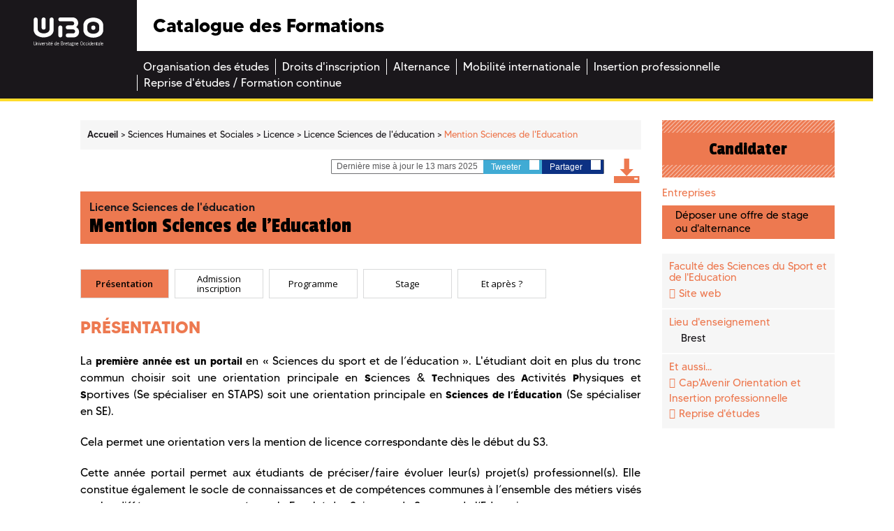

--- FILE ---
content_type: text/html; charset=UTF-8
request_url: https://formations.univ-brest.fr/fr/index/sciences-humaines-et-sociales-SHS/licence-XA/licence-sciences-de-l-education-ISUK3KNP/mention-sciences-de-l-education-L9IAK1IR.html?search-keywords=licence+professionnelle
body_size: 17337
content:

<!DOCTYPE html>
<html xmlns="http://www.w3.org/1999/xhtml" xml:lang="fr" lang="fr"><head><meta http-equiv="Content-Type" content="text/html; charset=UTF-8" /><meta http-equiv="X-UA-Compatible" content="IE=9" /><meta content="Ametys CMS Open source (http://www.ametys.org)" name="generator" /><link href="/skins/odf/resources/img/favicon.ico" rel="shortcut icon" /><meta content="IE=edge,chrome=1" http-equiv="X-UA-Compatible" /><meta content="width=device-width, initial-scale=1" name="viewport" /><title>Licence Sciences de l&#039;&eacute;ducation Mention Sciences de l&#039;Education - Catalogue des Formations</title><meta content="Ametys V3" name="author" /><meta content="Ametys V3" name="copyright" /><meta content="fr" name="language" /><meta content="15 days" name="revisit-after" /><meta content="Mention Sciences de l&#039;Education" name="DC.title" /><meta content="attaibe#utilisateurs-ldap" name="DC.creator" /><meta content="vvincent#utilisateurs-ldap" name="DC.publisher" /><meta content="attaibe#utilisateurs-ldap" name="DC.contributor" /><meta content="2025-07-18" name="DC.date" /><meta content="Text" name="DC.type" /><meta content="text/html" name="DC.format" /><meta content="subProgramContent://0a07efda-aa2a-4f5b-8657-c6764200584c" name="DC.identifier" /><meta content="fr" name="DC.language" /><meta content="fr" name="DC.coverage" /><!----><link href="/_plugins/web/odf/fr/filter/events/rss.xml" title="Flux RSS des actualit&eacute;s du site Catalogue des Formations" type="application/rss+xml" rel="alternate" /><link href="/_plugins/web/odf/fr/filter/org.ametys.web.article.RSS/rss.xml" title="Flux RSS des articles du site Catalogue des Formations" type="application/rss+xml" rel="alternate" /><link href="/plugins/cms/dublincore/content.rdf?contentId=subProgramContent://0a07efda-aa2a-4f5b-8657-c6764200584c" rel="meta" /><link type="text/css" rel="stylesheet" href="/_plugins/web/resources-minimized/MTExNjg4Mjc4Nw.css" media="screen" /><style type="text/css"><!--

			/* begin MenuSeparator */
			ul.art-hmenu>li
			{
				padding-right: 0px; 
			}/* end MenuSeparator */
			
		
--></style><link type="text/css" rel="stylesheet" href="/_plugins/web/resources-minimized/MzQ4NDM5MDA2.css" /><link type="text/css" href="http://code.ionicframework.com/ionicons/2.0.1/css/ionicons.min.css" rel="stylesheet" /><link type="text/css" rel="stylesheet" href="/_plugins/web/resources-minimized/MjEyMjY5NTAxMg.css" /><link rel="stylesheet" href="https://fonts.googleapis.com/css?family=Open+Sans:300,300i,400,400i,600,600i,700,700i,800,800i|Passion+One:400,700,900|Raleway:400,600,600i,700,700i" /><link type="text/css" rel="stylesheet" href="/_plugins/web/resources-minimized/Mjg1Mjg0ODkz.css" media="print,handheld,screen" /><link type="text/css" rel="stylesheet" href="/_plugins/web/resources-minimized/NjA0OTYwNDc3.css" /><style media="handheld" type="text/css"><!--

					.mobileHidden { display: none; }
				
--></style><style media="screen" type="text/css"><!--

					.desktopHidden { display: none; }
				
--></style><link type="text/css" rel="stylesheet" href="/_plugins/web/resources-minimized/ODU2ODI3NjA.css" media="print,handheld,screen" /><script type="text/javascript" src="/_plugins/web/resources-minimized/LTc0MzA1NDA5NA.js"></script><script type="text/javascript"><!--

            $ = $j = jQuery.noConflict();
        
// --></script><script type="text/javascript" src="/_plugins/web/resources-minimized/NzQzNTUwMDcy.js"></script><script type="text/javascript"><!--

                $j(document).ready(function() {
                    $j().piroBox_ext({
                        piro_speed: 600,
                        bg_alpha: 0.5,
                        piro_scroll: true,
                        prev_label: 'Précédent',
                        next_label: 'Suivant',
                        close_label: 'Fermer'
                    });
                });
	        
// --></script><script type="text/javascript" src="/_plugins/web/resources-minimized/LTEyODcwOTk4MTc.js"></script><script type="text/javascript"><!--

            mejs.i18n.language('fr');
        
// --></script><script type="text/javascript"><!--

            ametysUser = null;
            
            var _ametysUserCallbacks = [];
            var _ametysUserRunning = false;
            
            var _fillUserInputs = function(id, field, callback)
            {
                if (this[field])
                {
                    var input = document.getElementById(id);
                    if (!input.value)
                    {
                        input.value = this[field];
                        if (typeof callback == "function")
                        {
                           callback(id, input, this[field]);
                        }
                    }
                }
            }
            
            
            
            function getAmetysUser(callback)
            {
                if (ametysUser && typeof(callback) == "function")
                {
                    callback(ametysUser);
                }
                else
                {
                    if (typeof(callback) == "function")
                    {
                        _ametysUserCallbacks.push(callback);
                    }
                    
                    if (!_ametysUserRunning)
                    {
                        _ametysUserRunning = true;
                        
                        $j.ajax({
                            url: "/_plugins/cms/current-user",
                            dataType: "json",
                            error: function(result, status, error) {
                                console.log(error);
                                ametysUser = null;
                                _ametysUserRunning = false;
                            },
                            success: function(user) {
                                ametysUser = user;
                                
                                if (ametysUser)
                                {
                                    ametysUser.fill = _fillUserInputs;
                                }
                                
                                for (var i=0; i < _ametysUserCallbacks.length; i++)
                                {
                                    try 
                                    {
                                        _ametysUserCallbacks[i](ametysUser);
                                    } 
                                    catch(e) 
                                    {
                                        console.error("Failed to invoked callback function " + _ametysUserCallbacks[i].name + ":", e);
                                    }
                                }
                                
                                _ametysUserRunning = false;
                            }
                        });
                    }
                }
            }
        
// --></script><script type="text/javascript"><!--

           ametysCookieConsentListener = [];
            
           
                function ametysCallCookieConsentListener(accept)
                {
                    for (var i = 0; i < ametysCookieConsentListener.length; i++)
                    {
                       ametysCookieConsentListener[i].apply(window, [accept]);
                    }
                }

                
                    var ametysCookieExpireDay = 390;
                    
                    function ametysRefuseCookieConsent()  
                    {
                        $j.cookie('ametysHasConsent', false, {expires: ametysCookieExpireDay, path: '' || '/'});
                        
                        ametysCallCookieConsentListener(false);
                        ametysHideInformCookieConsent();
                    }
            
                    function ametysAcceptCookieConsent()
                    {
                        $j.cookie('ametysHasConsent', true, {expires: ametysCookieExpireDay, path: '' || '/'});
                        
                        
                        ametysHideInformCookieConsent();
                    }
            
                    function ametysHideInformCookieConsent() 
                    {
                        $j("#cookie-banner").hide();
                    }
                    
                
// --></script><script type="text/javascript" src="/_plugins/web/resources-minimized/LTc1NDk3NjUwNw.js"></script><script type="text/javascript"><!--

            AmetysFront.CONTEXT_PATH = '';
            AmetysFront.ABSOLUTE_CONTEXT_PATH = 'https://formations.univ-brest.fr';
            AmetysFront.URI_PREFIX = '';
            AmetysFront.ABSOLUTE_URI_PREFIX = 'https://formations.univ-brest.fr';
            AmetysFront.MAX_UPLOAD_SIZE = 10485760 - 1000; // 1000 for request overhead
                
            AmetysFront.setAppParameter('siteName', 'odf');
            AmetysFront.setAppParameter('sitemapLanguage', 'fr');
            AmetysFront.setAppParameter('locale', 'fr');
        
// --></script><script type="text/javascript" src="/_plugins/web/resources-minimized/MTQxNzAwNDQ0MA.js"></script><script type="text/javascript"><!--

   					_artStyleUrlCached = "https://formations.univ-brest.fr/skins/odf/resources/";
   					contextPath = "https://formations.univ-brest.fr"; 
   				
// --></script><script type="text/javascript" src="/_plugins/web/resources-minimized/LTE1ODYxMDQyNjU.js"></script><script type="text/javascript"><!--

   					$j(function() {
					    //find all form with class jqtransform and apply the plugin
					    //$j(".ametys-cms-content form").jqTransform(); 
					    //$j(".ametys-cms-service form").jqTransform(); 
					});
   				
// --></script><script type="text/javascript" src="/_plugins/web/resources-minimized/LTIwNzAyODUxODI.js"></script><script type="text/javascript"><!--

   					var switchMobileDesktopLinkLabel = "Version normale";
					var switchMobileMobileLinkLabel = "Version mobile";
   				
// --></script><script type="text/javascript" src="/_plugins/web/resources-minimized/MTA1OTQ1Mzk2OQ.js"></script><script type="text/javascript"><!--

			$j().ready(function() { $j("#search-field-3357093450235542").placeholder(); });
		
// --></script><script type="text/javascript"><!--

			$j(document).ready(function() {
				$j("#tabs-subProgramContent0a07efda-aa2a-4f5b-8657-c6764200584c").tabs();
			});
		
// --></script></head><body class=""><header><div class="logo"><a target="_blank" id="logo" title="" href="http://www.univ-brest.fr"><img alt="Logo de l&#039;universit&eacute; de Bretagne Occidentale" src="/skins/odf/resources/img/logo-ubo.svg" /></a></div><div class="menu_burger"><a title="" href="#"><img alt="" src="/skins/odf/resources/img/burger.svg" /></a></div><div class="titre"><p>Catalogue des Formations</p></div><div class="reseaux_sociaux hidden-xs"><ul id="social"><li><a target="_blank" class="picto_twitter" title="Twitter" href="https://twitter.com/UBO_UnivBrest">a</a></li><li><a target="_blank" class="picto_facebook" title="Facebook" href="https://fr-fr.facebook.com/UBO.UnivBrest">b</a></li><li><a target="_blank" class="picto_youtube" title="YouTube" href="http://www.youtube.com">f</a></li></ul></div><nav class="main_menu"><a name="menu"></a><div class="nav"><ul class="art-hmenu"><li><a href="/fr/organisation-des-etudes.html"><span class="l"></span><span class="r"></span><span class="t">Organisation des &eacute;tudes</span></a></li><li><a href="/fr/droits-d-inscription.html"><span class="l"></span><span class="r"></span><span class="t">Droits d&#039;inscription</span></a></li><li><a href="/fr/alternance.html"><span class="l"></span><span class="r"></span><span class="t">Alternance</span></a></li><li><a href="/fr/mobilite-internationale.html"><span class="l"></span><span class="r"></span><span class="t">Mobilit&eacute; internationale</span></a></li><li><a href="/fr/insertion-professionnelle.html"><span class="l"></span><span class="r"></span><span class="t">Insertion professionnelle</span></a></li><li class="last"><a href="/fr/reprise-d-etudes-formation-continue.html"><span class="l"></span><span class="r"></span><span class="t">Reprise d&#039;&eacute;tudes / Formation continue</span></a></li></ul></div></nav></header><div class="main-content shs"><a name="content"></a><div class="container"><div class="col-xs-12 col-sm-12 nopadding-l no-relative"><section class="central-column"><div data-ametys-zone="default" id="ametys-cms-zone-default"><div data-ametys-zone-level="1" id="ametys-cms-zone-default-item-N10036" class="first last"><div class="ametys-cms-content program view-main wrapper"><div class="row"><div class="col-xs-12 col-sm-9"><div class="row"><div class="col-xs-12"><div class="breadcrumb"><span class="breadcrumb-img"><a href="/fr/index.html"><img src="/skins/odf/resources/img/fil-ariane.svg" /></a></span><a name="breadcrumb"></a><ul><li class="first" itemscope="itemscope" itemtype="http://data-vocabulary.org/Breadcrumb"><a href="/fr/index.html" itemprop="url"><span itemprop="title">Accueil</span></a></li><li itemscope="itemscope" itemtype="http://data-vocabulary.org/Breadcrumb">  <a href="/fr/index/sciences-humaines-et-sociales-SHS.html" itemprop="url"><span itemprop="title">Sciences Humaines et Sociales</span></a></li><li itemscope="itemscope" itemtype="http://data-vocabulary.org/Breadcrumb">  <a href="/fr/index/sciences-humaines-et-sociales-SHS/licence-XA.html" itemprop="url"><span itemprop="title">Licence</span></a></li><li itemscope="itemscope" itemtype="http://data-vocabulary.org/Breadcrumb">  <a href="/fr/index/sciences-humaines-et-sociales-SHS/licence-XA/licence-sciences-de-l-education-ISUK3KNP.html" itemprop="url"><span itemprop="title">Licence Sciences de l&#039;&eacute;ducation</span></a></li><li class="current">  <span itemprop="title">Mention Sciences de l&#039;Education</span></li></ul></div></div></div><div class="row"><div class="col-xs-12"><div class="top-article hidden-xs"><div class="bloc-partages"><p><i class="ion-ios-pricetags-outline"></i> Derni&egrave;re mise &agrave; jour le 13 mars 2025</p><a target="_blank" rel="nofollow" class="partage twitter" href="#" id="twitter_8256023331016683">Tweeter <i class="ion-social-twitter"></i></a><script type="text/javascript"><!--

							    		$j("#twitter_8256023331016683").attr("href", "https://twitter.com/share?url=" + document.location.href + "&text=Mention Sciences de l'Education");
							    	
// --></script><a target="_blank" rel="nofollow" href="#" class="partage facebook" id="facebook_8256023331016683">Partager <i class="ion-social-facebook"></i></a><script type="text/javascript"><!--

							    		$j("#facebook_8256023331016683").attr("href", "https://www.facebook.com/sharer.php?u=" + document.location.href + "&t=Mention Sciences de l'Education");
							    	
// --></script></div><a title="" target="_blank" href="/plugins/childcoursepdf/odf/_content/generate-pdf/Mention%20Sciences%20de%20l&#039;Education.pdf?contentId=subProgramContent://0a07efda-aa2a-4f5b-8657-c6764200584c"><i class="icon-pdf"></i></a></div></div></div><h1><span class="content-title summary">Licence Sciences de l&#039;&eacute;ducation</span><span class="content-subtitle">Mention Sciences de l&#039;Education</span></h1><section><div class="row"><div class="col-xs-12"><div class="bloc-banc-mobile"><div class="col-content"><div class="tabs r-tabs" id="tabs-subProgramContent0a07efda-aa2a-4f5b-8657-c6764200584c"><ul class="r-tabs-nav"><li class="r-tabs-tab"><a href="#subProgramContent0a07efda-aa2a-4f5b-8657-c6764200584c-1">Pr&eacute;sentation</a></li><li class="r-tabs-tab"><a href="#subProgramContent0a07efda-aa2a-4f5b-8657-c6764200584c-2">Admission inscription</a></li><li class="r-tabs-tab"><a href="#subProgramContent0a07efda-aa2a-4f5b-8657-c6764200584c-3">Programme</a></li><li class="r-tabs-tab"><a href="#subProgramContent0a07efda-aa2a-4f5b-8657-c6764200584c-4">Stage</a></li><li class="r-tabs-tab"><a href="#subProgramContent0a07efda-aa2a-4f5b-8657-c6764200584c-5">Et apr&egrave;s ?</a></li></ul><div id="subProgramContent0a07efda-aa2a-4f5b-8657-c6764200584c-1"><h2 class="tab-title">Pr&eacute;sentation</h2><div class="richTextWrapper"><div class="richTextDiv"><h3>Pr&eacute;sentation</h3><p style="text-align:justify;">La <strong>premi&egrave;re ann&eacute;e est un portail</strong> en &laquo;&nbsp;Sciences du sport et de l&rsquo;&eacute;ducation&nbsp;&raquo;. L&#039;&eacute;tudiant doit en plus du tronc commun choisir soit une orientation principale en <strong>S</strong>ciences &amp; <strong>T</strong>echniques des<strong> A</strong>ctivit&eacute;s <strong>P</strong>hysiques et <strong>S</strong>portives (Se sp&eacute;cialiser en STAPS) soit une orientation principale en <strong>Sciences</strong> <strong>de l&rsquo;&Eacute;ducation</strong> (Se sp&eacute;cialiser en SE).</p><p>Cela permet une orientation vers la mention de licence correspondante d&egrave;s le d&eacute;but du S3.</p><p style="text-align:justify;">Cette ann&eacute;e portail permet aux &eacute;tudiants de pr&eacute;ciser/faire &eacute;voluer leur(s) projet(s) professionnel(s). Elle constitue &eacute;galement le socle de connaissances et de comp&eacute;tences communes &agrave; l&rsquo;ensemble des m&eacute;tiers vis&eacute;s par les diff&eacute;rents cursus propos&eacute;s par la Facult&eacute; des Sciences du Sport et de l&rsquo;Education.</p><p>Des changements d&rsquo;orientations restent possibles jusqu&rsquo;en S4. Le choix du parcours est d&eacute;finitif &agrave; partir de l&rsquo;entr&eacute;e en S5.</p><p><strong>Licence SE </strong>:</p><p>A partir du semestre 3, l&#039;&eacute;tudiant doit choisir entre les deux parcours propos&eacute;s :</p><p><strong>Parcours &Eacute;cole et Enseignement</strong></p><p>Parcours g&eacute;n&eacute;raliste qui pr&eacute;pare aux m&eacute;tiers de l&rsquo;enseignement :</p><ul class="disc"><li>Professeur-e des &Eacute;coles</li><li>Conseiller-&egrave;re Principal-e d&rsquo;&Eacute;ducation.</li></ul><p><strong>Parcours &Eacute;ducation et Formation</strong> :</p><p>Parcours g&eacute;n&eacute;raliste qui pr&eacute;pare aux<strong> m&eacute;tiers de la formation pour adultes</strong>, de l&rsquo;<strong>animation</strong>, du <strong>social </strong>et du<strong> m&eacute;dico-social</strong></p></div></div><div class="richTextWrapper"><div class="richTextDiv"><h3>Objectifs</h3><p style="text-align:justify;">Le portail STAPS-SCIENCES DE L&rsquo;&Eacute;DUCATION (1&egrave;re ann&eacute;e de Licence) disposent d&#039;un tronc commun</p><p style="text-align:justify;">Il permet aux &eacute;tudiants de pr&eacute;ciser/faire &eacute;voluer leur(s) projet(s) professionnel(s). Il constitue &eacute;galement le socle de connaissances et de comp&eacute;tences communes &agrave; l&rsquo;ensemble des m&eacute;tiers vis&eacute;s par les diff&eacute;rents cursus propos&eacute;s par la Facult&eacute; des Sciences du Sport et de l&rsquo;&Eacute;ducation.</p><p style="text-align:justify;"><strong>Licence SE </strong>:</p><p style="text-align:justify;">La formation en licence de Sciences de l&rsquo;&eacute;ducation permet aux &eacute;tudiants de comprendre les ph&eacute;nom&egrave;nes, les processus, les acteurs et institutions en jeu dans le champ de l&rsquo;&eacute;ducation et de la formation au travers de diff&eacute;rents parcours.</p><p style="text-align:justify;">Les &eacute;tudiants sont ainsi amen&eacute;s &agrave; explorer progressivement et s&rsquo;initier &agrave; diff&eacute;rentes approches en Sciences humaines et sociales appliqu&eacute;es &agrave; l&rsquo;&eacute;ducation (histoire, philosophie, psychologie, sociologie, etc.). Nous avons choisi &agrave; l&rsquo;UBO une double entr&eacute;e&nbsp;:</p><ul class="disc"><li style="text-align:justify;">une premi&egrave;re par les <strong>m&eacute;tiers en lien avec l&rsquo;&eacute;ducation</strong> (l&rsquo;enseignement, la formation continue, l&rsquo;&eacute;ducation populaire, l&rsquo;accueil des publics sp&eacute;cifiques,&hellip;)</li><li style="text-align:justify;">une seconde entr&eacute;e par <strong>des questions vives en Sciences de l&rsquo;&eacute;ducation&nbsp;: la motivation, l&rsquo;activit&eacute; collective, l&rsquo;appropriation des connaissances, la didactique et les m&eacute;thodes p&eacute;dagogiques, les sp&eacute;cificit&eacute;s des environnements de formation</strong>, <strong>la prise en compte de la dimension cr&eacute;ative dans les apprentissages</strong></li></ul><p style="text-align:justify;">Cette licence d&eacute;veloppe une assise de connaissances puis&eacute;es dans diff&eacute;rentes approches m&eacute;thodologiques et vise ainsi &agrave; former l&#039;ouverture d&#039;esprit, le regard critique en m&ecirc;me temps que les capacit&eacute;s d&rsquo;abstraction.</p><p style="text-align:justify;">Elle initie &agrave; l&rsquo;argumentation, &agrave; la synth&egrave;se, &agrave; la lecture d&rsquo;&eacute;crits th&eacute;oriques et de sources &eacute;crites voire &agrave; d&rsquo;autres supports (audio-visuels par exemple), ainsi qu&rsquo;&agrave; la restitution, sous forme de travaux &eacute;crits ou d&rsquo;expos&eacute;s oraux.</p><p style="text-align:justify;">La formation, en trois ann&eacute;es, construit des comp&eacute;tences transversales d&rsquo;analyse, de compr&eacute;hension et de r&eacute;alisation de projets. Elle permet, en outre, l&rsquo;acquisition de connaissances en mati&egrave;re de technologies de l&rsquo;information et de communication et de langue &eacute;trang&egrave;re.</p><p style="text-align:justify;">Pr&eacute;-professionnalisante, elle propose une d&eacute;couverte th&eacute;orique et pratique (sous forme de stage) des principaux secteurs d&rsquo;activit&eacute;s professionnelles &agrave; dimension &eacute;ducative.</p><p style="text-align:justify;">Enfin, la licence de Sciences de l&rsquo;&eacute;ducation a pour finalit&eacute; d&rsquo;accompagner les &eacute;tudiants dans la construction de leur rapport au savoir et, de ce fait, de mieux garantir leur r&eacute;ussite.</p><p style="text-align:justify;">La licence de Sciences de l&rsquo;&Eacute;ducation propose deux parcours &agrave; partir du second semestre de la L2 : le parcours EE (&Eacute;cole et Enseignement) et le parcours EF (&Eacute;ducation et Formation).</p></div></div><h3>Comp&eacute;tences acquises</h3><div class="richTextWrapper"><div class="richTextDiv"><p>A l&#039;issue de la 1<sup>&egrave;re</sup> ann&eacute;e de licence, l&#039;&eacute;tudiant ma&icirc;trise</p><p>- les outils et m&eacute;thodes du travail universitaire</p><p>- les connaissances en sciences humaines et sociales, en sciences de la vie et en sciences de l&#039;&eacute;ducation permettant de poursuivre en 2<sup>&egrave;me</sup> et 3<sup>&egrave;me</sup> ann&eacute;e, au choix, un cursus en sciences du sport et/ou en Sciences de l&rsquo;&Eacute;ducation.</p><a name="N1015F"></a><hNaN class="ametys-richtext-title-1"><strong>Parcours &Eacute;cole et Enseignement</strong></hNaN><p>Les comp&eacute;tences vis&eacute;es durant les deux ann&eacute;es du parcours &Eacute;cole et Enseignement sont :</p><ul class="disc"><li>Identifier diff&eacute;rents <strong>contextes scolaires</strong> (enseignement &eacute;l&eacute;mentaire, secondaire et universitaire)</li><li>Identifier les grands <strong>courants p&eacute;dagogiques</strong> et leur &eacute;volution en fonction des <strong>politiques &eacute;ducatives</strong></li><li>Rep&eacute;rer les diff&eacute;rentes <strong>fonctions des professionnels</strong> intervenant dans ces contextes.</li><li>Conna&icirc;tre les diff&eacute;rentes <strong>m&eacute;thodes p&eacute;dagogiques</strong>, leurs &eacute;volutions et leurs impacts</li><li><strong>Conna&icirc;tre</strong> les politiques &eacute;ducatives actuelles</li><li><strong>S&rsquo;interroger</strong> sur les questions vives li&eacute;es &agrave; l&rsquo;&Eacute;cole</li><li><strong>Rep&eacute;rer les enjeux</strong> d&rsquo; environnements de l&rsquo;&eacute;cole sur l&rsquo;enfant et l&rsquo;&eacute;l&egrave;ve</li><li>Identifier l&rsquo;<strong>activit&eacute; des enseignants</strong> et des &eacute;l&egrave;ves</li><li><strong>Analyser</strong> et <strong>comprendre</strong> la place du corps dans les apprentissages</li></ul><a name="N101B4"></a><hNaN class="ametys-richtext-title-1">Parcours &Eacute;ducation et Formation :</hNaN><p>Les comp&eacute;tences vis&eacute;es durant les deux ann&eacute;es du parcours &Eacute;ducation et Formation sont :</p><ul class="disc"><li><strong>Travailler en &eacute;quipe</strong></li><li>Concevoir et <strong>mettre en oeuvre un projet</strong>, une action de formation courte</li><li><strong>Analyser une exp&eacute;rience</strong> v&eacute;cue et proposer des axes d&rsquo;am&eacute;lioration</li><li>Identifier et situer les <strong>champs professionnels</strong> potentiellement en relation avec les acquis de la mention ainsi que les parcours possibles pour y acc&eacute;der</li><li>Caract&eacute;riser et <strong>valoriser son identit&eacute;</strong>, ses <strong>comp&eacute;tences</strong> et son <strong>projet professionnel </strong>en fonction d&rsquo;un contexte</li><li>Identifier le <strong>processus de production</strong>, de <strong>diffusion</strong> et de <strong>valorisation</strong> des savoirs.</li></ul></div></div><div class="richTextWrapper"><div class="richTextDiv"><h3>Public cible</h3><p style="text-align:justify;">Bacheliers et professionnels en reprise d&#039;&eacute;tudes souhaitant suivre une formation dans le domaine du sport et/ou en science de l&#039;&eacute;ducation.&nbsp;</p></div></div></div><div id="subProgramContent0a07efda-aa2a-4f5b-8657-c6764200584c-2"><h2 class="tab-title">Admission inscription</h2><h3>Conditions d&#039;acc&egrave;s</h3><div class="richTextWrapper"><div class="richTextDiv"><p><strong>En 1&egrave;re ann&eacute;e</strong> : Baccalaur&eacute;at ou &eacute;quivalent ou validation des acquis de l&#039;exp&eacute;rience (VAE)</p><p><strong>En 2&egrave;me ann&eacute;e</strong> : &agrave; la suite de la L1 SE ou &eacute;quivalent ou VAE</p><p><strong>En 3&egrave;me ann&eacute;e </strong>: &agrave; la suite de la L2 SE ou de l&#039;obtention d&#039;un Bac+2 ou VAE</p><p style="text-align:justify;">L&#039;acc&egrave;s &agrave; cette formation est &eacute;galement possible si vous &ecirc;tes en activit&eacute; professionnelle, en recherche d&#039;emploi ou si vous avez interrompu vos &eacute;tudes initiales depuis plus d&#039;un an.</p><p style="text-align:justify;">Vous relevez alors du statut de stagiaire de la formation continue pour vos &eacute;tudes. Vous pouvez acc&eacute;der &agrave; cette formation par les diff&eacute;rents dispositifs de validation (VAE, VAPP85, VES). Pour toutes ces questions, il convient de contacter au plus t&ocirc;t le bureau REVA du service de formation continue.</p><p><a href="http://www.univ-brest.fr/profils/reprise-etudes-vae" class="simple">www.univ-brest.fr/profils/reprise-etudes-vae</a></p><p><a href="http://www.univ-brest.fr/formation-continue/" class="simple">www.univ-brest.fr/formation-continue/</a></p></div></div><h3>
            		Candidature
    	        </h3><div class="richTextWrapper"><div class="richTextDiv"><p><strong>Candidature L1 Portail commun STAPS-SE-PPPE :</strong></p><p><a href="https://ametys.univ-brest.fr/_wrapped-content.html?contentId=programContent://b404dad3-a98e-4b5b-a6db-1f1ccd37dd71&amp;viewName=main&amp;lang=fr&amp;siteName=odf&amp;skin=odf&amp;debug.mode=false&amp;populationContexts=%2Fsites%2Fodf%2C%2Fsites-fo%2Fodf&amp;user=%5Bobject%20Object%5D" class="simple">https://www.parcoursup.fr/</a></p><p><strong>Candidature L2 et L3 :</strong></p><p><a href="https://www.univ-brest.fr/ufr-sport/menu/Candidature/Candidatures" title="https://www.univ-brest.fr/ufr-sport/menu/Candidature/Candidatures" class="simple" target="_blank">https://www.univ-brest.fr/ufr-sport/menu/Candidature/Candidatures</a></p><p><strong>Contact Scolarit&eacute;</strong>&nbsp;:</p><ul class="disc"><li>02 98 01 71 47</li><li><a href="javascript:void(0)" id="M5182940037554358" class="simple">scolarite.fsse@univ-brest.fr</a><script type="text/javascript"><!--

			let M5182940037554358="Scolarite.FSSE"; 
            M5182940037554358 +="@"; 
            M5182940037554358 +="univ-brest.fr"; 
            document.getElementById('M5182940037554358').setAttribute('href', 'mailto:' + M5182940037554358);
		
// --></script></li></ul></div></div></div><div id="subProgramContent0a07efda-aa2a-4f5b-8657-c6764200584c-3"><h2 class="tab-title">Programme</h2><h3>Licence 1&egrave;re ann&eacute;e SE -&gt; Portail</h3><table class="programTable"><h4>Semestre 1 SE -&gt; Portail</h4><table class="programTable"><tr class="level2"><td class="firstCell"><a href="/fr/index/sciences-humaines-et-sociales-SHS/licence-XA/licence-sciences-de-l-education-ISUK3KNP/mention-sciences-de-l-education-L9IAK1IR/uea-se-situer-et-agir-dans-l-environnement-de-formation-LQ3ON5PF.html">UEA : Se situer et agir dans l&#039;environnement de formation </a></td><td>6 cr&eacute;dits</td><td>48h </td></tr><tr class="level3"><td class="firstCell"><a href="/fr/index/sciences-humaines-et-sociales-SHS/licence-XA/licence-sciences-de-l-education-ISUK3KNP/mention-sciences-de-l-education-L9IAK1IR/uea-se-situer-et-agir-dans-l-environnement-de-formation-LQ3ON5PF/decouvrir-et-comprendre-l-environnement-de-formation-par-les-sciences-humaines-et-sociales-IZ84ZARR.html">D&eacute;couvrir et comprendre l&#039;environnement de formation par les sciences humaines et sociales</a></td><td></td><td>12h </td></tr><tr class="level3"><td class="firstCell"><a href="/fr/index/sciences-humaines-et-sociales-SHS/licence-XA/licence-sciences-de-l-education-ISUK3KNP/mention-sciences-de-l-education-L9IAK1IR/uea-se-situer-et-agir-dans-l-environnement-de-formation-LQ3ON5PF/developper-des-methodologies-de-travail-universitaire-mtu-L09AEGMW.html">D&eacute;velopper des m&eacute;thodologies de travail universitaire : MTU</a></td><td></td><td>6h </td></tr><tr class="level3"><td class="firstCell"><a href="/fr/index/sciences-humaines-et-sociales-SHS/licence-XA/licence-sciences-de-l-education-ISUK3KNP/mention-sciences-de-l-education-L9IAK1IR/uea-se-situer-et-agir-dans-l-environnement-de-formation-LQ3ON5PF/developper-des-methodologies-de-travail-universitaire-bureautique-L4S6FNRE.html">D&eacute;velopper des m&eacute;thodologies de travail universitaire : Bureautique</a></td><td></td><td>9h </td></tr><tr class="level3"><td class="firstCell"><a href="/fr/index/sciences-humaines-et-sociales-SHS/licence-XA/licence-sciences-de-l-education-ISUK3KNP/mention-sciences-de-l-education-L9IAK1IR/uea-se-situer-et-agir-dans-l-environnement-de-formation-LQ3ON5PF/se-preparer-a-la-vie-professionnelle-anglais-L09A8AFB.html">Se pr&eacute;parer &agrave; la vie professionnelle : anglais</a></td><td></td><td>18h </td></tr><tr class="level2"><td class="firstCell"><a href="/fr/index/sciences-humaines-et-sociales-SHS/licence-XA/licence-sciences-de-l-education-ISUK3KNP/mention-sciences-de-l-education-L9IAK1IR/ueb-se-preparer-a-encadrer-des-pratiques-physiques-et-ou-sportives-artistiques-de-loisir-de-sante-LQ3R90RY.html">UEB : Se pr&eacute;parer &agrave; encadrer des pratiques physiques et/ou sportives, artistiques, de loisir, de sant&eacute;</a></td><td>4 cr&eacute;dits</td><td>28h </td></tr><tr class="level3"><td class="firstCell"><a href="/fr/index/sciences-humaines-et-sociales-SHS/licence-XA/licence-sciences-de-l-education-ISUK3KNP/mention-sciences-de-l-education-L9IAK1IR/ueb-se-preparer-a-encadrer-des-pratiques-physiques-et-ou-sportives-artistiques-de-loisir-de-sante-LQ3R90RY/construire-des-outils-et-des-methodes-pedagogiques-niveau-1-L09AIZXZ.html">Construire des outils et des m&eacute;thodes p&eacute;dagogiques - niveau 1</a></td><td></td><td>12h </td></tr><tr><td style="color: #87888a;" class="firstCell" colspan="3">1 option(s) au choix parmi 2</td></tr><tr class="level3"><td class="firstCell"><a href="/fr/index/sciences-humaines-et-sociales-SHS/licence-XA/licence-sciences-de-l-education-ISUK3KNP/mention-sciences-de-l-education-L9IAK1IR/ueb-se-preparer-a-encadrer-des-pratiques-physiques-et-ou-sportives-artistiques-de-loisir-de-sante-LQ3R90RY/eprouver-une-experience-motrice-acrobatique-et-artistique-en-vue-de-l-obtention-du-deug-staps-1-L09AJVV3.html">Eprouver une exp&eacute;rience motrice acrobatique et artistique en vue de l&#039;obtention du DEUG STAPS #1</a></td><td></td><td>16h </td></tr><tr class="level3"><td class="firstCell"><a href="/fr/index/sciences-humaines-et-sociales-SHS/licence-XA/licence-sciences-de-l-education-ISUK3KNP/mention-sciences-de-l-education-L9IAK1IR/ueb-se-preparer-a-encadrer-des-pratiques-physiques-et-ou-sportives-artistiques-de-loisir-de-sante-LQ3R90RY/eprouver-une-experience-corporelle-d-adaptation-a-un-environnement-en-vue-de-l-obtention-du-deug-staps-4-LBAUIPFX.html">Eprouver une exp&eacute;rience corporelle d&#039;adaptation &agrave; un environnement en vue de l&#039;obtention du DEUG STAPS #4</a></td><td></td><td></td></tr><tr class="level2"><td class="firstCell"><a href="/fr/index/sciences-humaines-et-sociales-SHS/licence-XA/licence-sciences-de-l-education-ISUK3KNP/mention-sciences-de-l-education-L9IAK1IR/uec-connaitre-l-environnement-de-pratique-LQ3N9TTG.html">UEC : Connaitre l&#039;environnement de pratique</a></td><td>6 cr&eacute;dits</td><td>45h </td></tr><tr class="level3"><td class="firstCell"><a href="/fr/index/sciences-humaines-et-sociales-SHS/licence-XA/licence-sciences-de-l-education-ISUK3KNP/mention-sciences-de-l-education-L9IAK1IR/uec-connaitre-l-environnement-de-pratique-LQ3N9TTG/analyser-l-actualite-sportive-et-educative-par-les-shs-L09B4S70.html">Analyser l&#039;actualit&eacute; sportive et &eacute;ducative par les SHS</a></td><td></td><td>45h </td></tr><tr class="level2"><td class="firstCell"><a href="/fr/index/sciences-humaines-et-sociales-SHS/licence-XA/licence-sciences-de-l-education-ISUK3KNP/mention-sciences-de-l-education-L9IAK1IR/ued-decouvrir-les-caracteristiques-des-pratiquants-LPUXG6DO.html">UED : D&eacute;couvrir les caract&eacute;ristiques des pratiquants</a></td><td>6 cr&eacute;dits</td><td>45h </td></tr><tr class="level3"><td class="firstCell"><a href="/fr/index/sciences-humaines-et-sociales-SHS/licence-XA/licence-sciences-de-l-education-ISUK3KNP/mention-sciences-de-l-education-L9IAK1IR/ued-decouvrir-les-caracteristiques-des-pratiquants-LPUXG6DO/decouvrir-les-comportements-humains-en-activite-physique-par-les-sciences-de-la-vie-anatomie-biomecanique-physiologie-L09BLVDM.html">D&eacute;couvrir les comportements humains en activit&eacute; physique par les sciences de la vie (anatomie, biom&eacute;canique, physiologie)</a></td><td></td><td>36h </td></tr><tr class="level3"><td class="firstCell"><a href="/fr/index/sciences-humaines-et-sociales-SHS/licence-XA/licence-sciences-de-l-education-ISUK3KNP/mention-sciences-de-l-education-L9IAK1IR/ued-decouvrir-les-caracteristiques-des-pratiquants-LPUXG6DO/analyser-l-activite-des-pratiquants-en-situation-niveau-1-LPUXIXL2.html">Analyser l&#039;activit&eacute; des pratiquants en situation - niveau 1</a></td><td></td><td>9h </td></tr><tr class="level2"><td class="firstCell"><a href="/fr/index/sciences-humaines-et-sociales-SHS/licence-XA/licence-sciences-de-l-education-ISUK3KNP/mention-sciences-de-l-education-L9IAK1IR/uee-se-specialiser-en-sciences-de-l-education-LQ3NJLUL.html">UEE : Se sp&eacute;cialiser en Sciences de l&#039;Education</a></td><td>6 cr&eacute;dits</td><td>48h </td></tr><tr class="level3"><td class="firstCell"><a href="/fr/index/sciences-humaines-et-sociales-SHS/licence-XA/licence-sciences-de-l-education-ISUK3KNP/mention-sciences-de-l-education-L9IAK1IR/uee-se-specialiser-en-sciences-de-l-education-LQ3NJLUL/enseigner-et-eduquer-en-milieu-scolaire-LBDGDA7G.html">Enseigner et &eacute;duquer en milieu scolaire</a></td><td></td><td>16h </td></tr><tr class="level3"><td class="firstCell"><a href="/fr/index/sciences-humaines-et-sociales-SHS/licence-XA/licence-sciences-de-l-education-ISUK3KNP/mention-sciences-de-l-education-L9IAK1IR/uee-se-specialiser-en-sciences-de-l-education-LQ3NJLUL/animer-et-former-hors-espace-scolaire-travail-social-education-populaire-formation-des-adultes-LBDGEA34.html">Animer et former hors espace scolaire (travail social, &eacute;ducation populaire, formation des adultes)</a></td><td></td><td>16h </td></tr><tr class="level3"><td class="firstCell"><a href="/fr/index/sciences-humaines-et-sociales-SHS/licence-XA/licence-sciences-de-l-education-ISUK3KNP/mention-sciences-de-l-education-L9IAK1IR/uee-se-specialiser-en-sciences-de-l-education-LQ3NJLUL/prendre-en-compte-la-dimension-creative-dans-les-apprentissages-niveau-1-LBDGEVEU.html">Prendre en compte la dimension cr&eacute;ative dans les apprentissages (niveau 1)</a></td><td></td><td>16h </td></tr><tr><td style="color: #87888a;" class="firstCell" colspan="3">1 Option</td></tr><tr class="level2"><td class="firstCell"><a href="/fr/index/sciences-humaines-et-sociales-SHS/licence-XA/licence-sciences-de-l-education-ISUK3KNP/mention-sciences-de-l-education-L9IAK1IR/ue-facultative-LQ0W0JJ6.html">UE facultative</a></td><td>2 cr&eacute;dits</td><td></td></tr><tr><td style="color: #87888a;" class="firstCell" colspan="3">1 Option</td></tr><tr class="level3"><td class="firstCell"><a href="/fr/index/sciences-humaines-et-sociales-SHS/licence-XA/licence-sciences-de-l-education-ISUK3KNP/mention-sciences-de-l-education-L9IAK1IR/ue-facultative-LQ0W0JJ6/coup-de-pouce-LPTVC3DG.html">Coup de pouce</a></td><td></td><td></td></tr></table><h4>Semestre 2 SE - &gt;  Portail</h4><table class="programTable"><tr class="level2"><td class="firstCell"><a href="/fr/index/sciences-humaines-et-sociales-SHS/licence-XA/licence-sciences-de-l-education-ISUK3KNP/mention-sciences-de-l-education-L9IAK1IR/uea-se-situer-et-agir-dans-l-environnement-de-formation-s-orienter-vers-le-champ-professionnel-faire-le-lien-entre-ses-competences-et-son-projet-pro-LQ3RT9O9.html">UEA : Se situer et agir dans l&#039;environnement de formation : s&#039;orienter vers le champ professionnel (faire le lien entre ses comp&eacute;tences et son projet pro)</a></td><td>7 cr&eacute;dits</td><td>45h </td></tr><tr class="level3"><td class="firstCell"><a href="/fr/index/sciences-humaines-et-sociales-SHS/licence-XA/licence-sciences-de-l-education-ISUK3KNP/mention-sciences-de-l-education-L9IAK1IR/uea-se-situer-et-agir-dans-l-environnement-de-formation-s-orienter-vers-le-champ-professionnel-faire-le-lien-entre-ses-competences-et-son-projet-pro-LQ3RT9O9/connaitre-les-institutions-sportives-educatives-et-de-sante-LBAUF6TS.html">Conna&icirc;tre les institutions sportives, &eacute;ducatives et de sant&eacute; </a></td><td></td><td>12h </td></tr><tr class="level3"><td class="firstCell"><a href="/fr/index/sciences-humaines-et-sociales-SHS/licence-XA/licence-sciences-de-l-education-ISUK3KNP/mention-sciences-de-l-education-L9IAK1IR/uea-se-situer-et-agir-dans-l-environnement-de-formation-s-orienter-vers-le-champ-professionnel-faire-le-lien-entre-ses-competences-et-son-projet-pro-LQ3RT9O9/preciser-son-projet-de-formation-decouvrir-les-parcours-staps-ou-se-LBAUFW2Q.html">Pr&eacute;ciser son projet de formation : d&eacute;couvrir les parcours STAPS ou SE</a></td><td></td><td>9h </td></tr><tr class="level3"><td class="firstCell"><a href="/fr/index/sciences-humaines-et-sociales-SHS/licence-XA/licence-sciences-de-l-education-ISUK3KNP/mention-sciences-de-l-education-L9IAK1IR/uea-se-situer-et-agir-dans-l-environnement-de-formation-s-orienter-vers-le-champ-professionnel-faire-le-lien-entre-ses-competences-et-son-projet-pro-LQ3RT9O9/construire-son-parcours-et-valoriser-ses-competences-en-anglais-LBAUGEM5.html">Construire son parcours et valoriser ses comp&eacute;tences en anglais </a></td><td></td><td>18h </td></tr><tr class="level3"><td class="firstCell"><a href="/fr/index/sciences-humaines-et-sociales-SHS/licence-XA/licence-sciences-de-l-education-ISUK3KNP/mention-sciences-de-l-education-L9IAK1IR/uea-se-situer-et-agir-dans-l-environnement-de-formation-s-orienter-vers-le-champ-professionnel-faire-le-lien-entre-ses-competences-et-son-projet-pro-LQ3RT9O9/construire-son-parcours-et-valoriser-ses-competences-par-le-numerique-LPUWJG13.html">Construire son parcours et valoriser ses comp&eacute;tences par le num&eacute;rique</a></td><td></td><td>9h </td></tr><tr class="level2"><td class="firstCell"><a href="/fr/index/sciences-humaines-et-sociales-SHS/licence-XA/licence-sciences-de-l-education-ISUK3KNP/mention-sciences-de-l-education-L9IAK1IR/ueb-se-preparer-a-encadrer-des-pratiques-physiques-et-ou-sportives-artistiques-de-loisir-de-sante-LQ3RY5Z1.html">UEB : Se pr&eacute;parer &agrave; encadrer des pratiques physiques et/ou sportives, artistiques, de loisir, de sant&eacute;</a></td><td>4 cr&eacute;dits</td><td>30h </td></tr><tr class="level3"><td class="firstCell"><a href="/fr/index/sciences-humaines-et-sociales-SHS/licence-XA/licence-sciences-de-l-education-ISUK3KNP/mention-sciences-de-l-education-L9IAK1IR/ueb-se-preparer-a-encadrer-des-pratiques-physiques-et-ou-sportives-artistiques-de-loisir-de-sante-LQ3RY5Z1/construire-des-outils-et-des-methodes-pedagogiques-niveau-1-LBAUI64R.html">Construire des outils et des m&eacute;thodes p&eacute;dagogiques - niveau 1</a></td><td></td><td>15h </td></tr><tr><td style="color: #87888a;" class="firstCell" colspan="3">1 option(s) au choix parmi 2</td></tr><tr class="level3"><td class="firstCell"><a href="/fr/index/sciences-humaines-et-sociales-SHS/licence-XA/licence-sciences-de-l-education-ISUK3KNP/mention-sciences-de-l-education-L9IAK1IR/ueb-se-preparer-a-encadrer-des-pratiques-physiques-et-ou-sportives-artistiques-de-loisir-de-sante-LQ3RY5Z1/eprouver-une-experience-corporelle-d-adaptation-a-un-environnement-en-vue-de-l-obtention-du-deug-staps-4-LBAUIPFX.html">Eprouver une exp&eacute;rience corporelle d&#039;adaptation &agrave; un environnement en vue de l&#039;obtention du DEUG STAPS #4</a></td><td></td><td></td></tr><tr class="level3"><td class="firstCell"><a href="/fr/index/sciences-humaines-et-sociales-SHS/licence-XA/licence-sciences-de-l-education-ISUK3KNP/mention-sciences-de-l-education-L9IAK1IR/ueb-se-preparer-a-encadrer-des-pratiques-physiques-et-ou-sportives-artistiques-de-loisir-de-sante-LQ3RY5Z1/eprouver-une-experience-motrice-acrobatique-et-artistique-en-vue-de-l-obtention-du-deug-staps-1-L09AJVV3.html">Eprouver une exp&eacute;rience motrice acrobatique et artistique en vue de l&#039;obtention du DEUG STAPS #1</a></td><td></td><td>16h </td></tr><tr class="level2"><td class="firstCell"><a href="/fr/index/sciences-humaines-et-sociales-SHS/licence-XA/licence-sciences-de-l-education-ISUK3KNP/mention-sciences-de-l-education-L9IAK1IR/uec-connaitre-l-environnement-de-pratique-LPUXLRXM.html">UEC : Connaitre l&#039;environnement de pratique</a></td><td>6 cr&eacute;dits</td><td>48h </td></tr><tr class="level3"><td class="firstCell"><a href="/fr/index/sciences-humaines-et-sociales-SHS/licence-XA/licence-sciences-de-l-education-ISUK3KNP/mention-sciences-de-l-education-L9IAK1IR/uec-connaitre-l-environnement-de-pratique-LPUXLRXM/explorer-l-environnement-de-pratique-par-les-sciences-humaines-et-sociales-LBAVJ07O.html">Explorer l&#039;environnement de pratique par les Sciences humaines et sociales</a></td><td></td><td>48h </td></tr><tr class="level2"><td class="firstCell"><a href="/fr/index/sciences-humaines-et-sociales-SHS/licence-XA/licence-sciences-de-l-education-ISUK3KNP/mention-sciences-de-l-education-L9IAK1IR/ued-comprendre-les-caracteristiques-des-pratiquants-LQ3RPV75.html">UED : Comprendre les caract&eacute;ristiques des pratiquants</a></td><td>6 cr&eacute;dits</td><td>63h </td></tr><tr class="level3"><td class="firstCell"><a href="/fr/index/sciences-humaines-et-sociales-SHS/licence-XA/licence-sciences-de-l-education-ISUK3KNP/mention-sciences-de-l-education-L9IAK1IR/ued-comprendre-les-caracteristiques-des-pratiquants-LQ3RPV75/comprendre-le-controle-de-la-motricite-humaine-dans-ses-dimensions-anatomiques-physiologiques-et-psychologiques-LBAUM6DZ.html">Comprendre le contr&ocirc;le de la motricit&eacute; humaine dans ses dimensions anatomiques, physiologiques et psychologiques</a></td><td></td><td>45h </td></tr><tr class="level3"><td class="firstCell"><a href="/fr/index/sciences-humaines-et-sociales-SHS/licence-XA/licence-sciences-de-l-education-ISUK3KNP/mention-sciences-de-l-education-L9IAK1IR/ued-comprendre-les-caracteristiques-des-pratiquants-LQ3RPV75/analyser-l-activite-des-pratiquants-en-situation-niveau-2-LBAUMTM7.html">Analyser l&#039;activit&eacute; des pratiquants en situation - niveau 2</a></td><td></td><td>18h </td></tr><tr class="level2"><td class="firstCell"><a href="/fr/index/sciences-humaines-et-sociales-SHS/licence-XA/licence-sciences-de-l-education-ISUK3KNP/mention-sciences-de-l-education-L9IAK1IR/uee-se-specialiser-en-sciences-de-l-education-LPUXW5PI.html">UEE : Se sp&eacute;cialiser en Sciences de l&#039;Education</a></td><td>6 cr&eacute;dits</td><td>48h </td></tr><tr class="level3"><td class="firstCell"><a href="/fr/index/sciences-humaines-et-sociales-SHS/licence-XA/licence-sciences-de-l-education-ISUK3KNP/mention-sciences-de-l-education-L9IAK1IR/uee-se-specialiser-en-sciences-de-l-education-LPUXW5PI/experimenter-les-concepts-de-motviation-et-reussite-niveau-1-LBDJO105.html">Exp&eacute;rimenter les concepts de motviation et r&eacute;ussite (niveau 1)</a></td><td>1.5 cr&eacute;dits</td><td>12h </td></tr><tr class="level3"><td class="firstCell"><a href="/fr/index/sciences-humaines-et-sociales-SHS/licence-XA/licence-sciences-de-l-education-ISUK3KNP/mention-sciences-de-l-education-L9IAK1IR/uee-se-specialiser-en-sciences-de-l-education-LPUXW5PI/construire-et-analyser-des-situations-d-enseignement-et-d-apprentissage-LBDHMIUO.html">Construire et analyser des situations d&#039;enseignement et d&#039;apprentissage</a></td><td>1.5 cr&eacute;dits</td><td>12h </td></tr><tr class="level3"><td class="firstCell"><a href="/fr/index/sciences-humaines-et-sociales-SHS/licence-XA/licence-sciences-de-l-education-ISUK3KNP/mention-sciences-de-l-education-L9IAK1IR/uee-se-specialiser-en-sciences-de-l-education-LPUXW5PI/analyser-les-interactions-sociales-dans-le-cadre-d-activites-collectives-d-apprentissage-LBDHNDPM.html">Analyser les interactions sociales dans le cadre d&#039;activit&eacute;s collectives d&#039;apprentissage</a></td><td>1.5 cr&eacute;dits</td><td>12h </td></tr><tr class="level3"><td class="firstCell"><a href="/fr/index/sciences-humaines-et-sociales-SHS/licence-XA/licence-sciences-de-l-education-ISUK3KNP/mention-sciences-de-l-education-L9IAK1IR/uee-se-specialiser-en-sciences-de-l-education-LPUXW5PI/prendre-en-compte-la-dimension-creative-dans-les-apprentissages-niveau-2-LBDHNYSS.html">Prendre en compte la dimension cr&eacute;ative dans les apprentissages (niveau 2)</a></td><td>1.5 cr&eacute;dits</td><td>12h </td></tr><tr class="level2"><td class="firstCell"><a href="/fr/index/sciences-humaines-et-sociales-SHS/licence-XA/licence-sciences-de-l-education-ISUK3KNP/mention-sciences-de-l-education-L9IAK1IR/ue-transversale-obligatoire-LPUX6FDC.html">UE transversale obligatoire</a></td><td>2 cr&eacute;dits</td><td></td></tr><tr class="level3"><td class="firstCell"><a href="/fr/index/sciences-humaines-et-sociales-SHS/licence-XA/licence-sciences-de-l-education-ISUK3KNP/mention-sciences-de-l-education-L9IAK1IR/ue-transversale-obligatoire-LPUX6FDC/internationaliser-sa-formation-sea-eu-LPUX7ZFB.html">Internationaliser sa formation (SEA-EU)</a></td><td>2 cr&eacute;dits</td><td></td></tr><tr class="level3"><td class="firstCell"><a href="/fr/index/sciences-humaines-et-sociales-SHS/licence-XA/licence-sciences-de-l-education-ISUK3KNP/mention-sciences-de-l-education-L9IAK1IR/ue-transversale-obligatoire-LPUX6FDC/violences-sexistes-et-sexuelles-vss-M20GCLO4.html">Violences Sexistes et Sexuelles (VSS)</a></td><td>1 cr&eacute;dits</td><td></td></tr><tr><td style="color: #87888a;" class="firstCell" colspan="3">1 Option</td></tr><tr class="level2"><td class="firstCell"><a href="/fr/index/sciences-humaines-et-sociales-SHS/licence-XA/licence-sciences-de-l-education-ISUK3KNP/mention-sciences-de-l-education-L9IAK1IR/ue-facultative-LQ0VXF1E.html">UE facultative</a></td><td>2 cr&eacute;dits</td><td></td></tr><tr><td style="color: #87888a;" class="firstCell" colspan="3">2 Option</td></tr><tr class="level3"><td class="firstCell"><a href="/fr/index/sciences-humaines-et-sociales-SHS/licence-XA/licence-sciences-de-l-education-ISUK3KNP/mention-sciences-de-l-education-L9IAK1IR/ue-facultative-LQ0VXF1E/coup-de-pouce-LPUX8XWA.html">Coup de pouce</a></td><td>2 cr&eacute;dits</td><td></td></tr><tr class="level3"><td class="firstCell"><a href="/fr/index/sciences-humaines-et-sociales-SHS/licence-XA/licence-sciences-de-l-education-ISUK3KNP/mention-sciences-de-l-education-L9IAK1IR/ue-facultative-LQ0VXF1E/preparer-les-concours-metiers-de-la-reeducation-LPUX9QFM.html">Pr&eacute;parer les concours (M&eacute;tiers de la r&eacute;&eacute;ducation)</a></td><td></td><td></td></tr></table></table><h3>Licence 2&egrave;me ann&eacute;e SE</h3><table class="programTable"><h4>Semestre 3 SE</h4><table class="programTable"><tr class="level2"><td class="firstCell"><a href="/fr/index/sciences-humaines-et-sociales-SHS/licence-XA/licence-sciences-de-l-education-ISUK3KNP/mention-sciences-de-l-education-L9IAK1IR/uea-se-situer-et-agir-dans-l-environnement-professionnel-niveau-1-LBDO8J7C.html">UEA : Se situer et agir dans l&#039;environnement professionnel - niveau 1</a></td><td>3 cr&eacute;dits</td><td>28.5h </td></tr><tr class="level3"><td class="firstCell"><a href="/fr/index/sciences-humaines-et-sociales-SHS/licence-XA/licence-sciences-de-l-education-ISUK3KNP/mention-sciences-de-l-education-L9IAK1IR/uea-se-situer-et-agir-dans-l-environnement-professionnel-niveau-1-LBDO8J7C/connaitre-les-bases-du-droit-du-sport-et-du-travail-le-fonctionnement-associatif-LBDOADNQ.html">Conna&icirc;tre les bases du droit du sport et du travail le fonctionnement associatif</a></td><td></td><td>9h </td></tr><tr class="level3"><td class="firstCell"><a href="/fr/index/sciences-humaines-et-sociales-SHS/licence-XA/licence-sciences-de-l-education-ISUK3KNP/mention-sciences-de-l-education-L9IAK1IR/uea-se-situer-et-agir-dans-l-environnement-professionnel-niveau-1-LBDO8J7C/experience-professionnelle-stage-encadrer-des-pratiques-physiques-a-un-niveau-initiation-LBDOAZQ5.html">Exp&eacute;rience professionnelle (stage) : encadrer des pratiques physiques &agrave; un niveau initiation</a></td><td></td><td>19.5h </td></tr><tr class="level2"><td class="firstCell"><a href="/fr/index/sciences-humaines-et-sociales-SHS/licence-XA/licence-sciences-de-l-education-ISUK3KNP/mention-sciences-de-l-education-L9IAK1IR/ueb-encadrer-et-analyser-l-activites-des-pratiquants-dans-le-cadre-d-ap-et-ou-sportives-artistiques-de-loisir-de-sante-LBDOBOP7.html">UEB : Encadrer et analyser l&#039;activit&eacute;s des pratiquants dans le cadre d&#039;AP et/ou sportives, artistiques, de loisir, de sant&eacute;	</a></td><td>4 cr&eacute;dits</td><td>28h </td></tr><tr class="level3"><td class="firstCell"><a href="/fr/index/sciences-humaines-et-sociales-SHS/licence-XA/licence-sciences-de-l-education-ISUK3KNP/mention-sciences-de-l-education-L9IAK1IR/ueb-encadrer-et-analyser-l-activites-des-pratiquants-dans-le-cadre-d-ap-et-ou-sportives-artistiques-de-loisir-de-sante-LBDOBOP7/analyser-l-activite-des-pratiquants-debutants-initiation-en-situation-et-concevoir-un-projet-d-intervention-LBDOCQX5.html">Analyser l&#039;activit&eacute; des pratiquants (d&eacute;butants/initiation) en situation et concevoir un projet d&#039;intervention</a></td><td></td><td>12h </td></tr><tr class="level3"><td class="firstCell"><a href="/fr/index/sciences-humaines-et-sociales-SHS/licence-XA/licence-sciences-de-l-education-ISUK3KNP/mention-sciences-de-l-education-L9IAK1IR/ueb-encadrer-et-analyser-l-activites-des-pratiquants-dans-le-cadre-d-ap-et-ou-sportives-artistiques-de-loisir-de-sante-LBDOBOP7/eprouver-une-experience-motrice-d-adaptation-a-un-environnement-en-vue-de-l-obtention-du-deug-staps-7-LBDOEBCV.html">Eprouver une exp&eacute;rience motrice d&#039;adaptation &agrave; un environnement en vue de l&#039;obtention du DEUG STAPS #7</a></td><td></td><td>16h </td></tr><tr class="level2"><td class="firstCell"><a href="/fr/index/sciences-humaines-et-sociales-SHS/licence-XA/licence-sciences-de-l-education-ISUK3KNP/mention-sciences-de-l-education-L9IAK1IR/uec-analyser-l-activite-des-acteurs-dans-leur-environnement-JQP1311J.html">UEC : Analyser l&#039;activit&eacute; des acteurs dans leur environnement</a></td><td>7 cr&eacute;dits</td><td>72h </td></tr><tr class="level3"><td class="firstCell"><a href="/fr/index/sciences-humaines-et-sociales-SHS/licence-XA/licence-sciences-de-l-education-ISUK3KNP/mention-sciences-de-l-education-L9IAK1IR/uec-analyser-l-activite-des-acteurs-dans-leur-environnement-JQP1311J/analyser-les-rapports-entre-les-acteurs-et-leur-environnement-a-travers-des-approches-sociologiques-et-psychologique-pedagogiques-et-philosophique-LBDJYIX0.html">Analyser les rapports entre les acteurs et leur environnement &agrave; travers des approches sociologiques et psychologique, p&eacute;dagogiques et philosophique</a></td><td></td><td>12h </td></tr><tr class="level3"><td class="firstCell"><a href="/fr/index/sciences-humaines-et-sociales-SHS/licence-XA/licence-sciences-de-l-education-ISUK3KNP/mention-sciences-de-l-education-L9IAK1IR/uec-analyser-l-activite-des-acteurs-dans-leur-environnement-JQP1311J/prendre-en-compte-la-dimension-creative-dans-les-apprentissages-niveau-3-LBDJZ60M.html">Prendre en compte la dimension cr&eacute;ative dans les apprentissages (niveau 3)</a></td><td></td><td>12h </td></tr><tr class="level3"><td class="firstCell"><a href="/fr/index/sciences-humaines-et-sociales-SHS/licence-XA/licence-sciences-de-l-education-ISUK3KNP/mention-sciences-de-l-education-L9IAK1IR/uec-analyser-l-activite-des-acteurs-dans-leur-environnement-JQP1311J/caracteriser-et-analyser-des-experiences-d-education-LBDJZND4.html">Caract&eacute;riser et analyser des exp&eacute;riences d&#039;&eacute;ducation</a></td><td></td><td>12h </td></tr><tr class="level3"><td class="firstCell"><a href="/fr/index/sciences-humaines-et-sociales-SHS/licence-XA/licence-sciences-de-l-education-ISUK3KNP/mention-sciences-de-l-education-L9IAK1IR/uec-analyser-l-activite-des-acteurs-dans-leur-environnement-JQP1311J/experimenter-les-concepts-de-motivation-et-de-reussite-niveau-2-LBDK0GKB.html">Exp&eacute;rimenter les concepts de motivation et de r&eacute;ussite (niveau 2)</a></td><td></td><td>12h </td></tr><tr class="level2"><td class="firstCell"><a href="/fr/index/sciences-humaines-et-sociales-SHS/licence-XA/licence-sciences-de-l-education-ISUK3KNP/mention-sciences-de-l-education-L9IAK1IR/ued-sciences-de-l-education-JQXHIM2O.html">UED : Sciences de l&#039;Education</a></td><td>7 cr&eacute;dits</td><td>30h </td></tr><tr class="level3"><td class="firstCell"><a href="/fr/index/sciences-humaines-et-sociales-SHS/licence-XA/licence-sciences-de-l-education-ISUK3KNP/mention-sciences-de-l-education-L9IAK1IR/ued-sciences-de-l-education-JQXHIM2O/questionner-et-mobiliser-les-sciences-de-l-education-et-de-la-formation-LBDK34AG.html">Questionner et mobiliser les Sciences de l&#039;Education et de la Formation</a></td><td></td><td>42h </td></tr><tr class="level3"><td class="firstCell"><a href="/fr/index/sciences-humaines-et-sociales-SHS/licence-XA/licence-sciences-de-l-education-ISUK3KNP/mention-sciences-de-l-education-L9IAK1IR/ued-sciences-de-l-education-JQXHIM2O/mobiliser-une-apsa-dans-l-optique-de-mener-une-intervention-dans-le-cadre-du-stage-LBDK3RMA.html">Mobiliser une APSA dans l&#039;optique de mener une intervention dans le cadre du stage</a></td><td></td><td>22h </td></tr><tr class="level2"><td class="firstCell"><a href="/fr/index/sciences-humaines-et-sociales-SHS/licence-XA/licence-sciences-de-l-education-ISUK3KNP/mention-sciences-de-l-education-L9IAK1IR/uee-se-specialiser-en-sciences-de-l-education-LBDK4U8S.html">UEE : Se sp&eacute;cialiser en Sciences de l&#039;Education</a></td><td>6 cr&eacute;dits</td><td></td></tr><tr class="level3"><td class="firstCell"><a href="/fr/index/sciences-humaines-et-sociales-SHS/licence-XA/licence-sciences-de-l-education-ISUK3KNP/mention-sciences-de-l-education-L9IAK1IR/uee-se-specialiser-en-sciences-de-l-education-LBDK4U8S/produire-des-ecrits-en-situations-complexes-LBDK6TN2.html">Produire des &eacute;crits en situations complexes</a></td><td></td><td>18h </td></tr><tr class="level3"><td class="firstCell"><a href="/fr/index/sciences-humaines-et-sociales-SHS/licence-XA/licence-sciences-de-l-education-ISUK3KNP/mention-sciences-de-l-education-L9IAK1IR/uee-se-specialiser-en-sciences-de-l-education-LBDK4U8S/communiquer-a-l-ecrit-et-a-l-oral-LBDK7AEY.html">Communiquer &agrave; l&#039;&eacute;crit et &agrave; l&#039;oral</a></td><td></td><td>18h </td></tr><tr class="level3"><td class="firstCell"><a href="/fr/index/sciences-humaines-et-sociales-SHS/licence-XA/licence-sciences-de-l-education-ISUK3KNP/mention-sciences-de-l-education-L9IAK1IR/uee-se-specialiser-en-sciences-de-l-education-LBDK4U8S/mobiliser-le-numerique-au-service-des-apprentissages-LBDK7S8Y.html">Mobiliser le num&eacute;rique au service des apprentissages</a></td><td></td><td>12h </td></tr><tr class="level2"><td class="firstCell"><a href="/fr/index/sciences-humaines-et-sociales-SHS/licence-XA/licence-sciences-de-l-education-ISUK3KNP/mention-sciences-de-l-education-L9IAK1IR/uef-transversal-LBDQQEEI.html">UEF : Transversal</a></td><td>3 cr&eacute;dits</td><td>25h </td></tr><tr class="level3"><td class="firstCell"><a href="/fr/index/sciences-humaines-et-sociales-SHS/licence-XA/licence-sciences-de-l-education-ISUK3KNP/mention-sciences-de-l-education-L9IAK1IR/uef-transversal-LBDQQEEI/developper-ses-competences-en-anglais-LBDQRBOT.html">D&eacute;velopper ses comp&eacute;tences en anglais </a></td><td></td><td>16h </td></tr><tr class="level3"><td class="firstCell"><a href="/fr/index/sciences-humaines-et-sociales-SHS/licence-XA/licence-sciences-de-l-education-ISUK3KNP/mention-sciences-de-l-education-L9IAK1IR/uef-transversal-LBDQQEEI/developper-ses-competences-numeriques-LBDQRQJC.html">D&eacute;velopper ses comp&eacute;tences num&eacute;riques</a></td><td></td><td>9h </td></tr><tr><td style="color: #87888a;" class="firstCell" colspan="3">1 Option</td></tr><tr class="level2"><td class="firstCell"><a href="/fr/index/sciences-humaines-et-sociales-SHS/licence-XA/licence-sciences-de-l-education-ISUK3KNP/mention-sciences-de-l-education-L9IAK1IR/ue-facultative-LPTRLTLR.html">UE facultative</a></td><td>2 cr&eacute;dits</td><td></td></tr><tr><td style="color: #87888a;" class="firstCell" colspan="3">4 Option</td></tr><tr class="level3"><td class="firstCell"><a href="/fr/index/sciences-humaines-et-sociales-SHS/licence-XA/licence-sciences-de-l-education-ISUK3KNP/mention-sciences-de-l-education-L9IAK1IR/ue-facultative-LPTRLTLR/eprouver-differentes-experiences-corporelles-en-vue-de-l-obtention-du-deug-staps-LPTRNQC5.html">Eprouver diff&eacute;rentes exp&eacute;riences corporelles en vue de l&#039;obtention du DEUG STAPS</a></td><td>2 cr&eacute;dits</td><td>24h </td></tr><tr class="level3"><td class="firstCell"><a href="/fr/index/sciences-humaines-et-sociales-SHS/licence-XA/licence-sciences-de-l-education-ISUK3KNP/mention-sciences-de-l-education-L9IAK1IR/ue-facultative-LPTRLTLR/accompagner-et-valoriser-l-engagement-etudiant-LPTOJ6OU.html">Accompagner et valoriser l&#039;engagement &eacute;tudiant</a></td><td></td><td>18h </td></tr><tr class="level3"><td class="firstCell"><a href="/fr/index/sciences-humaines-et-sociales-SHS/licence-XA/licence-sciences-de-l-education-ISUK3KNP/mention-sciences-de-l-education-L9IAK1IR/ue-facultative-LPTRLTLR/preparer-un-concours-de-la-fonction-publique-territoriale-LPTOLCG5.html">Pr&eacute;parer un concours de la fonction publique territoriale</a></td><td></td><td>18h </td></tr><tr class="level3"><td class="firstCell"><a href="/fr/index/sciences-humaines-et-sociales-SHS/licence-XA/licence-sciences-de-l-education-ISUK3KNP/mention-sciences-de-l-education-L9IAK1IR/ue-facultative-LPTRLTLR/preparer-le-concours-d-entree-a-l-ens-LPTOMHBU.html">Pr&eacute;parer le concours d&#039;entr&eacute;e &agrave; l&#039;ENS</a></td><td></td><td>18h </td></tr></table><h4>Semestre 4  SE</h4><table class="programTable"><tr class="level2"><td class="firstCell"><a href="/fr/index/sciences-humaines-et-sociales-SHS/licence-XA/licence-sciences-de-l-education-ISUK3KNP/mention-sciences-de-l-education-L9IAK1IR/uea-se-situer-et-agir-dans-l-environnement-professionnel-niveau-2-LB4UTDYG.html">UEA : Se situer et agir dans l&#039;environnement professionnel - niveau 2</a></td><td>4 cr&eacute;dits</td><td>24h </td></tr><tr class="level3"><td class="firstCell"><a href="/fr/index/sciences-humaines-et-sociales-SHS/licence-XA/licence-sciences-de-l-education-ISUK3KNP/mention-sciences-de-l-education-L9IAK1IR/uea-se-situer-et-agir-dans-l-environnement-professionnel-niveau-2-LB4UTDYG/preparer-et-accompagner-une-experience-en-milieu-professionnel-LB4V9CQE.html">Pr&eacute;parer et accompagner une exp&eacute;rience en milieu professionnel</a></td><td></td><td>12h </td></tr><tr class="level3"><td class="firstCell"><a href="/fr/index/sciences-humaines-et-sociales-SHS/licence-XA/licence-sciences-de-l-education-ISUK3KNP/mention-sciences-de-l-education-L9IAK1IR/uea-se-situer-et-agir-dans-l-environnement-professionnel-niveau-2-LB4UTDYG/construire-une-analyse-reflexive-de-sa-pratique-professionnelle-LB4VA94L.html">Construire une analyse r&eacute;flexive de sa pratique professionnelle</a></td><td></td><td>12h </td></tr><tr class="level2"><td class="firstCell"><a href="/fr/index/sciences-humaines-et-sociales-SHS/licence-XA/licence-sciences-de-l-education-ISUK3KNP/mention-sciences-de-l-education-L9IAK1IR/ueb-encadrer-et-analyser-l-activites-des-pratiquants-dans-le-cadre-d-ap-et-ou-sportives-artistiques-de-loisir-de-sante-LB4V12MZ.html">UEB : Encadrer et analyser l&#039;activit&eacute;s des pratiquants dans le cadre d&#039;AP et/ou sportives, artistiques, de loisir, de sant&eacute; </a></td><td>6 cr&eacute;dits</td><td>48h </td></tr><tr class="level3"><td class="firstCell"><a href="/fr/index/sciences-humaines-et-sociales-SHS/licence-XA/licence-sciences-de-l-education-ISUK3KNP/mention-sciences-de-l-education-L9IAK1IR/ueb-encadrer-et-analyser-l-activites-des-pratiquants-dans-le-cadre-d-ap-et-ou-sportives-artistiques-de-loisir-de-sante-LB4V12MZ/analyser-l-activite-des-pratiquants-par-un-projet-d-intervention-adapte-a-la-diversite-des-publics-LB4VBHG1.html">Analyser l&#039;activit&eacute; des pratiquants par un projet d&#039;intervention adapt&eacute; &agrave; la diversit&eacute; des publics</a></td><td></td><td>12h </td></tr><tr class="level3"><td class="firstCell"><a href="/fr/index/sciences-humaines-et-sociales-SHS/licence-XA/licence-sciences-de-l-education-ISUK3KNP/mention-sciences-de-l-education-L9IAK1IR/ueb-encadrer-et-analyser-l-activites-des-pratiquants-dans-le-cadre-d-ap-et-ou-sportives-artistiques-de-loisir-de-sante-LB4V12MZ/construire-une-experience-de-specialiste-pour-analyser-et-transformer-le-pratiquant-a-court-terme-en-s-adaptant-a-la-diversite-des-publics-LB4VBYD4.html">Construire une exp&eacute;rience de sp&eacute;cialiste pour analyser et transformer le pratiquant &agrave; court terme en s&#039;adaptant &agrave; la diversit&eacute; des publics </a></td><td></td><td>36h </td></tr><tr class="level2"><td class="firstCell"><a href="/fr/index/sciences-humaines-et-sociales-SHS/licence-XA/licence-sciences-de-l-education-ISUK3KNP/mention-sciences-de-l-education-L9IAK1IR/uec-analyser-et-projeter-l-activite-des-acteurs-dans-leur-environnement-JQXJ8Z98.html">UEC : Analyser et projeter l&#039;activit&eacute; des acteurs dans leur environnement</a></td><td>8 cr&eacute;dits</td><td>54h </td></tr><tr class="level3"><td class="firstCell"><a href="/fr/index/sciences-humaines-et-sociales-SHS/licence-XA/licence-sciences-de-l-education-ISUK3KNP/mention-sciences-de-l-education-L9IAK1IR/uec-analyser-et-projeter-l-activite-des-acteurs-dans-leur-environnement-JQXJ8Z98/ue-c-ec-1-et-ec-2-MAZCR43V.html">UE C: EC 1 et EC 2</a></td><td>6 cr&eacute;dits</td><td></td></tr><tr class="level3"><td class="firstCell"><a href="/fr/index/sciences-humaines-et-sociales-SHS/licence-XA/licence-sciences-de-l-education-ISUK3KNP/mention-sciences-de-l-education-L9IAK1IR/uec-analyser-et-projeter-l-activite-des-acteurs-dans-leur-environnement-JQXJ8Z98/communiquer-dans-une-langue-etrangere-LBDP6LPJ.html">Communiquer dans une langue &eacute;trang&egrave;re</a></td><td>2 cr&eacute;dits</td><td>18h </td></tr><tr class="level2"><td class="firstCell"><a href="/fr/index/sciences-humaines-et-sociales-SHS/licence-XA/licence-sciences-de-l-education-ISUK3KNP/mention-sciences-de-l-education-L9IAK1IR/ued-questionner-et-mobiliser-les-concepts-des-sciences-de-l-education-et-de-la-formation-JQXJSSXD.html">UED : Questionner et mobiliser les concepts des Sciences de l&#039;Education et de la Formation</a></td><td>6 cr&eacute;dits</td><td>36h </td></tr><tr class="level3"><td class="firstCell"><a href="/fr/index/sciences-humaines-et-sociales-SHS/licence-XA/licence-sciences-de-l-education-ISUK3KNP/mention-sciences-de-l-education-L9IAK1IR/ued-questionner-et-mobiliser-les-concepts-des-sciences-de-l-education-et-de-la-formation-JQXJSSXD/questionner-le-monde-les-differents-champs-de-l-education-et-de-la-formation-JQXJUNF5.html">Questionner le monde (les diff&eacute;rents champs) de l&#039;&eacute;ducation et de la formation</a></td><td></td><td>18h </td></tr><tr class="level3"><td class="firstCell"><a href="/fr/index/sciences-humaines-et-sociales-SHS/licence-XA/licence-sciences-de-l-education-ISUK3KNP/mention-sciences-de-l-education-L9IAK1IR/ued-questionner-et-mobiliser-les-concepts-des-sciences-de-l-education-et-de-la-formation-JQXJSSXD/analyser-les-supports-pedagogiques-mobiliser-les-concepts-de-la-didactique-et-s-interroger-a-propos-des-methodes-pedagogiques-LBDPJTS8.html">Analyser les supports p&eacute;dagogiques, mobiliser les concepts de la didactique et s&#039;interroger &agrave; propos des m&eacute;thodes p&eacute;dagogiques</a></td><td></td><td>24h </td></tr><tr class="level2"><td class="firstCell"><a href="/fr/index/sciences-humaines-et-sociales-SHS/licence-XA/licence-sciences-de-l-education-ISUK3KNP/mention-sciences-de-l-education-L9IAK1IR/uee-mobiliser-des-competences-specifiques-LBDQ7FTZ.html">UEE : Mobiliser des comp&eacute;tences sp&eacute;cifiques</a></td><td>6 cr&eacute;dits</td><td></td></tr><tr><td style="color: #87888a;" class="firstCell" colspan="3">1 option(s) au choix parmi 2</td></tr><tr class="level3"><td class="firstCell"><a href="/fr/index/sciences-humaines-et-sociales-SHS/licence-XA/licence-sciences-de-l-education-ISUK3KNP/mention-sciences-de-l-education-L9IAK1IR/uee-mobiliser-des-competences-specifiques-LBDQ7FTZ/parcours-ecole-et-enseignement-LBDQ8A9B.html">Parcours Ecole et Enseignement</a></td><td>6 cr&eacute;dits</td><td>33h </td></tr><tr class="level3"><td class="firstCell"><a href="/fr/index/sciences-humaines-et-sociales-SHS/licence-XA/licence-sciences-de-l-education-ISUK3KNP/mention-sciences-de-l-education-L9IAK1IR/uee-mobiliser-des-competences-specifiques-LBDQ7FTZ/parcours-education-et-formation-LBDQ8QV9.html">Parcours Education et Formation</a></td><td>6 cr&eacute;dits</td><td>33h </td></tr><tr><td style="color: #87888a;" class="firstCell" colspan="3">1 Option</td></tr><tr class="level2"><td class="firstCell"><a href="/fr/index/sciences-humaines-et-sociales-SHS/licence-XA/licence-sciences-de-l-education-ISUK3KNP/mention-sciences-de-l-education-L9IAK1IR/ueo-ue-a-choix-optionnel-MAZG5JZ3.html">UEO : UE &agrave; choix optionnel</a></td><td>2 cr&eacute;dits</td><td></td></tr></table></table><h3>Licence 3&egrave;me ann&eacute;e SE</h3><table class="programTable"><h4>Semestre 5 SE</h4><table class="programTable"><tr class="level2"><td class="firstCell"><a href="/fr/index/sciences-humaines-et-sociales-SHS/licence-XA/licence-sciences-de-l-education-ISUK3KNP/mention-sciences-de-l-education-L9IAK1IR/uea-analyser-des-situations-d-education-et-formation-JX5PLZ7O.html">UEA : Analyser des situations d&#039;&eacute;ducation et formation</a></td><td>6 cr&eacute;dits</td><td>42h </td></tr><tr class="level3"><td class="firstCell">UEA - EC1/EC2</td></tr><tr class="level4"><td class="firstCell"><a href="/fr/index/sciences-humaines-et-sociales-SHS/licence-XA/licence-sciences-de-l-education-ISUK3KNP/mention-sciences-de-l-education-L9IAK1IR/uea-analyser-des-situations-d-education-et-formation-JX5PLZ7O/uea-ec1-ec2-MAZGKQQC/ec1-developper-un-raisonnement-critique-sur-le-champ-de-l-education-et-de-la-formation-JX5PW5F4.html">EC1 - D&eacute;velopper un raisonnement critique sur le champ de l&#039;&eacute;ducation et de la formation</a></td><td></td><td>9h </td></tr><tr class="level4"><td class="firstCell"><a href="/fr/index/sciences-humaines-et-sociales-SHS/licence-XA/licence-sciences-de-l-education-ISUK3KNP/mention-sciences-de-l-education-L9IAK1IR/uea-analyser-des-situations-d-education-et-formation-JX5PLZ7O/uea-ec1-ec2-MAZGKQQC/ec2-mobiliser-des-concepts-scientifiques-pour-comprendre-les-processus-d-apprentissage-JX5PNNAK.html">EC2 - Mobiliser des concepts scientifiques pour comprendre les processus d&#039;apprentissage</a></td><td></td><td>9h </td></tr><tr class="level3"><td class="firstCell"><a href="/fr/index/sciences-humaines-et-sociales-SHS/licence-XA/licence-sciences-de-l-education-ISUK3KNP/mention-sciences-de-l-education-L9IAK1IR/uea-analyser-des-situations-d-education-et-formation-JX5PLZ7O/mobiliser-et-apprendre-par-le-corps-JX5PZ4E3.html">Mobiliser et apprendre par le corps </a></td><td>1.5 cr&eacute;dits</td><td>15h </td></tr><tr class="level3"><td class="firstCell"><a href="/fr/index/sciences-humaines-et-sociales-SHS/licence-XA/licence-sciences-de-l-education-ISUK3KNP/mention-sciences-de-l-education-L9IAK1IR/uea-analyser-des-situations-d-education-et-formation-JX5PLZ7O/apprendre-et-enseigner-en-et-par-situations-complexes-JX5Q1YWN.html">Apprendre et enseigner en et par situations complexes</a></td><td>1.5 cr&eacute;dits</td><td>9h </td></tr><tr class="level2"><td class="firstCell"><a href="/fr/index/sciences-humaines-et-sociales-SHS/licence-XA/licence-sciences-de-l-education-ISUK3KNP/mention-sciences-de-l-education-L9IAK1IR/ueb-s-adapter-aux-publics-JX5Q7J3O.html">UEB : S&#039;adapter aux publics</a></td><td>6 cr&eacute;dits</td><td>49h </td></tr><tr class="level3"><td class="firstCell"><a href="/fr/index/sciences-humaines-et-sociales-SHS/licence-XA/licence-sciences-de-l-education-ISUK3KNP/mention-sciences-de-l-education-L9IAK1IR/ueb-s-adapter-aux-publics-JX5Q7J3O/prendre-en-compte-la-diversite-des-besoins-educatifs-JX5QB72P.html">Prendre en compte la diversit&eacute; des besoins &eacute;ducatifs</a></td><td>1.5 cr&eacute;dits</td><td>10h </td></tr><tr class="level3"><td class="firstCell"><a href="/fr/index/sciences-humaines-et-sociales-SHS/licence-XA/licence-sciences-de-l-education-ISUK3KNP/mention-sciences-de-l-education-L9IAK1IR/ueb-s-adapter-aux-publics-JX5Q7J3O/identifier-les-environnements-educatifs-adaptes-JX5QBY2W.html">Identifier les environnements &eacute;ducatifs adapt&eacute;s</a></td><td>1.5 cr&eacute;dits</td><td>15h </td></tr><tr class="level3"><td class="firstCell"><a href="/fr/index/sciences-humaines-et-sociales-SHS/licence-XA/licence-sciences-de-l-education-ISUK3KNP/mention-sciences-de-l-education-L9IAK1IR/ueb-s-adapter-aux-publics-JX5Q7J3O/connaitre-les-concepts-relatifs-a-l-apprentissage-et-aux-troubles-de-l-apprentissage-JX5QCOU8.html">Conna&icirc;tre les concepts relatifs &agrave; l&#039;apprentissage et aux troubles de l&#039;apprentissage</a></td><td>1.5 cr&eacute;dits</td><td>15h </td></tr><tr class="level3"><td class="firstCell"><a href="/fr/index/sciences-humaines-et-sociales-SHS/licence-XA/licence-sciences-de-l-education-ISUK3KNP/mention-sciences-de-l-education-L9IAK1IR/ueb-s-adapter-aux-publics-JX5Q7J3O/prendre-en-compte-la-dimension-creative-dans-les-apprentissages-niveau-5-LPS58P52.html">Prendre en compte la dimension cr&eacute;ative dans les apprentissages (niveau 5)</a></td><td>1.5 cr&eacute;dits</td><td>9h </td></tr><tr class="level2"><td class="firstCell"><a href="/fr/index/sciences-humaines-et-sociales-SHS/licence-XA/licence-sciences-de-l-education-ISUK3KNP/mention-sciences-de-l-education-L9IAK1IR/uec-se-professionnaliser-et-choix-du-parcours-JX5QI8MI.html">UEC : Se professionnaliser et choix du parcours</a></td><td>6 cr&eacute;dits</td><td>42h </td></tr><tr class="level3"><td class="firstCell"><a href="/fr/index/sciences-humaines-et-sociales-SHS/licence-XA/licence-sciences-de-l-education-ISUK3KNP/mention-sciences-de-l-education-L9IAK1IR/uec-se-professionnaliser-et-choix-du-parcours-JX5QI8MI/agir-en-responsabilite-dans-un-environnement-professionnel-JX5QJKMV.html">Agir en responsabilit&eacute; dans un environnement professionnel</a></td><td>1.5 cr&eacute;dits</td><td>9h </td></tr><tr><td style="color: #87888a;" class="firstCell" colspan="3">1 option(s) au choix parmi 2</td></tr><tr class="level3"><td class="firstCell"><a href="/fr/index/sciences-humaines-et-sociales-SHS/licence-XA/licence-sciences-de-l-education-ISUK3KNP/mention-sciences-de-l-education-L9IAK1IR/uec-se-professionnaliser-et-choix-du-parcours-JX5QI8MI/parcours-ecole-et-enseignement-JX5QKPPU.html">Parcours Ecole et enseignement</a></td><td>4.5 cr&eacute;dits</td><td>33h </td></tr><tr class="level3"><td class="firstCell"><a href="/fr/index/sciences-humaines-et-sociales-SHS/licence-XA/licence-sciences-de-l-education-ISUK3KNP/mention-sciences-de-l-education-L9IAK1IR/uec-se-professionnaliser-et-choix-du-parcours-JX5QI8MI/parcours-education-et-formation-JX5QL569.html">Parcours Education et formation</a></td><td>4.5 cr&eacute;dits</td><td>33h </td></tr><tr class="level2"><td class="firstCell"><a href="/fr/index/sciences-humaines-et-sociales-SHS/licence-XA/licence-sciences-de-l-education-ISUK3KNP/mention-sciences-de-l-education-L9IAK1IR/ued-communiquer-JX5QTG97.html">UED : Communiquer</a></td><td>6 cr&eacute;dits</td><td>54h </td></tr><tr class="level3"><td class="firstCell"><a href="/fr/index/sciences-humaines-et-sociales-SHS/licence-XA/licence-sciences-de-l-education-ISUK3KNP/mention-sciences-de-l-education-L9IAK1IR/ued-communiquer-JX5QTG97/communiquer-dans-une-langue-etrangere-JX5R16OR.html">Communiquer dans une langue &eacute;trang&egrave;re</a></td><td>2 cr&eacute;dits</td><td>18h </td></tr><tr class="level3"><td class="firstCell"><a href="/fr/index/sciences-humaines-et-sociales-SHS/licence-XA/licence-sciences-de-l-education-ISUK3KNP/mention-sciences-de-l-education-L9IAK1IR/ued-communiquer-JX5QTG97/communiquer-a-l-ecrit-et-a-l-oral-JX5R5K6P.html">Communiquer &agrave; l&#039;&eacute;crit et &agrave; l&#039;oral</a></td><td>2 cr&eacute;dits</td><td>18h </td></tr><tr class="level3"><td class="firstCell"><a href="/fr/index/sciences-humaines-et-sociales-SHS/licence-XA/licence-sciences-de-l-education-ISUK3KNP/mention-sciences-de-l-education-L9IAK1IR/ued-communiquer-JX5QTG97/utiliser-le-numerique-au-service-des-apprentissages-JX5R7535.html">Utiliser le num&eacute;rique au service des apprentissages</a></td><td>2 cr&eacute;dits</td><td>18h </td></tr><tr class="level2"><td class="firstCell"><a href="/fr/index/sciences-humaines-et-sociales-SHS/licence-XA/licence-sciences-de-l-education-ISUK3KNP/mention-sciences-de-l-education-L9IAK1IR/uee-construire-une-experience-professionnelle-JX5R9NJ4.html">UEE : Construire une exp&eacute;rience professionnelle</a></td><td>6 cr&eacute;dits</td><td>35h </td></tr><tr class="level3"><td class="firstCell"><a href="/fr/index/sciences-humaines-et-sociales-SHS/licence-XA/licence-sciences-de-l-education-ISUK3KNP/mention-sciences-de-l-education-L9IAK1IR/uee-construire-une-experience-professionnelle-JX5R9NJ4/decouvrir-la-diversite-des-environnements-pro-JX5RAOF9.html">D&eacute;couvrir la diversit&eacute; des environnements pro </a></td><td></td><td>2h </td></tr><tr class="level3"><td class="firstCell"><a href="/fr/index/sciences-humaines-et-sociales-SHS/licence-XA/licence-sciences-de-l-education-ISUK3KNP/mention-sciences-de-l-education-L9IAK1IR/uee-construire-une-experience-professionnelle-JX5R9NJ4/concevoir-mettre-en-oeuvre-et-evaluer-un-projer-d-intervention-JX5U8YU3.html">Concevoir, mettre en oeuvre et &eacute;valuer un projer d&#039;intervention</a></td><td></td><td>21h </td></tr><tr class="level3"><td class="firstCell"><a href="/fr/index/sciences-humaines-et-sociales-SHS/licence-XA/licence-sciences-de-l-education-ISUK3KNP/mention-sciences-de-l-education-L9IAK1IR/uee-construire-une-experience-professionnelle-JX5R9NJ4/concevoir-un-projet-de-recherche-en-education-et-formation-JX5UBGEV.html">Concevoir un projet de recherche en &eacute;ducation et formation</a></td><td></td><td>12h </td></tr><tr><td style="color: #87888a;" class="firstCell" colspan="3">1 Option</td></tr><tr class="level2"><td class="firstCell"><a href="/fr/index/sciences-humaines-et-sociales-SHS/licence-XA/licence-sciences-de-l-education-ISUK3KNP/mention-sciences-de-l-education-L9IAK1IR/ueo-optionnelle-JX5XA2SR.html">UEO Optionnelle</a></td><td>2 cr&eacute;dits</td><td></td></tr><tr><td style="color: #87888a;" class="firstCell" colspan="3">2 Option</td></tr><tr class="level3"><td class="firstCell"><a href="/fr/index/sciences-humaines-et-sociales-SHS/licence-XA/licence-sciences-de-l-education-ISUK3KNP/mention-sciences-de-l-education-L9IAK1IR/ueo-optionnelle-JX5XA2SR/stage-supplementaire-dans-un-autre-environnement-JX5UDXUV.html">Stage suppl&eacute;mentaire dans un autre environnement</a></td><td>2 cr&eacute;dits</td><td></td></tr><tr class="level3"><td class="firstCell"><a href="/fr/index/sciences-humaines-et-sociales-SHS/licence-XA/licence-sciences-de-l-education-ISUK3KNP/mention-sciences-de-l-education-L9IAK1IR/ueo-optionnelle-JX5XA2SR/participation-a-la-vie-de-la-composante-JX5UH0XT.html">Participation &agrave; la vie de la composante</a></td><td>2 cr&eacute;dits</td><td></td></tr></table><h4>Semestre 6 SE</h4><table class="programTable"><tr class="level2"><td class="firstCell"><a href="/fr/index/sciences-humaines-et-sociales-SHS/licence-XA/licence-sciences-de-l-education-ISUK3KNP/mention-sciences-de-l-education-L9IAK1IR/uea-analyser-des-situations-d-education-et-de-formation-JX5ULJC4.html">UEA : Analyser des situations d&#039;&eacute;ducation et de formation</a></td><td>6 cr&eacute;dits</td><td>42h </td></tr><tr class="level3"><td class="firstCell">UEA : EC1 et EC2</td></tr><tr class="level4"><td class="firstCell"><a href="/fr/index/sciences-humaines-et-sociales-SHS/licence-XA/licence-sciences-de-l-education-ISUK3KNP/mention-sciences-de-l-education-L9IAK1IR/uea-analyser-des-situations-d-education-et-de-formation-JX5ULJC4/uea-ec1-et-ec2-MB6C8HH9/ec1-mobiliser-des-concepts-scientifiques-pour-comprendre-les-processus-d-apprentissage-JX5UJRTC.html">EC1 - Mobiliser des concepts scientifiques pour comprendre les processus d&#039;apprentissage</a></td><td></td><td>9h </td></tr><tr class="level4"><td class="firstCell"><a href="/fr/index/sciences-humaines-et-sociales-SHS/licence-XA/licence-sciences-de-l-education-ISUK3KNP/mention-sciences-de-l-education-L9IAK1IR/uea-analyser-des-situations-d-education-et-de-formation-JX5ULJC4/uea-ec1-et-ec2-MB6C8HH9/ec2-developper-un-raisonnement-critique-sur-le-champ-de-l-education-et-de-la-formation-JX5UOSOL.html">EC2 - D&eacute;velopper un raisonnement critique sur le champ de l&#039;&eacute;ducation et de la formation</a></td><td></td><td>9h </td></tr><tr class="level3"><td class="firstCell"><a href="/fr/index/sciences-humaines-et-sociales-SHS/licence-XA/licence-sciences-de-l-education-ISUK3KNP/mention-sciences-de-l-education-L9IAK1IR/uea-analyser-des-situations-d-education-et-de-formation-JX5ULJC4/mobiliser-et-apprendre-par-le-corps-JX5VNUBP.html">Mobiliser et apprendre par le corps</a></td><td>1.5 cr&eacute;dits</td><td>15h </td></tr><tr class="level3"><td class="firstCell"><a href="/fr/index/sciences-humaines-et-sociales-SHS/licence-XA/licence-sciences-de-l-education-ISUK3KNP/mention-sciences-de-l-education-L9IAK1IR/uea-analyser-des-situations-d-education-et-de-formation-JX5ULJC4/apprendre-et-enseigner-en-et-par-des-situations-complexes-JX5VPYGI.html">Apprendre et enseigner en et par des situations complexes</a></td><td>1.5 cr&eacute;dits</td><td>9h </td></tr><tr class="level2"><td class="firstCell"><a href="/fr/index/sciences-humaines-et-sociales-SHS/licence-XA/licence-sciences-de-l-education-ISUK3KNP/mention-sciences-de-l-education-L9IAK1IR/ueb-s-adapter-aux-publics-JX5VRSJ7.html">UEB : S&#039;adapter aux publics</a></td><td>6 cr&eacute;dits</td><td>49h </td></tr><tr class="level3"><td class="firstCell"><a href="/fr/index/sciences-humaines-et-sociales-SHS/licence-XA/licence-sciences-de-l-education-ISUK3KNP/mention-sciences-de-l-education-L9IAK1IR/ueb-s-adapter-aux-publics-JX5VRSJ7/prendre-en-compte-la-diversite-des-besoins-educatifs-JX5VUD59.html">Prendre en compte la diversit&eacute; des besoins &eacute;ducatifs</a></td><td>1.5 cr&eacute;dits</td><td>10h </td></tr><tr class="level3"><td class="firstCell"><a href="/fr/index/sciences-humaines-et-sociales-SHS/licence-XA/licence-sciences-de-l-education-ISUK3KNP/mention-sciences-de-l-education-L9IAK1IR/ueb-s-adapter-aux-publics-JX5VRSJ7/identifier-les-environnements-educatifs-adaptes-JX5VVWFP.html">Identifier les environnements &eacute;ducatifs adapt&eacute;s</a></td><td>1.5 cr&eacute;dits</td><td>15h </td></tr><tr class="level3"><td class="firstCell"><a href="/fr/index/sciences-humaines-et-sociales-SHS/licence-XA/licence-sciences-de-l-education-ISUK3KNP/mention-sciences-de-l-education-L9IAK1IR/ueb-s-adapter-aux-publics-JX5VRSJ7/connaitre-les-concepts-relatifs-a-l-apprentissage-et-aux-troubles-de-l-apprentissage-JX5VXJC7.html">Conna&icirc;tre les concepts relatifs &agrave; l&#039;apprentissage et aux troubles de l&#039;apprentissage</a></td><td>1.5 cr&eacute;dits</td><td>15h </td></tr><tr class="level3"><td class="firstCell"><a href="/fr/index/sciences-humaines-et-sociales-SHS/licence-XA/licence-sciences-de-l-education-ISUK3KNP/mention-sciences-de-l-education-L9IAK1IR/ueb-s-adapter-aux-publics-JX5VRSJ7/prendre-en-compte-la-dimension-creative-dans-les-apprentissages-niveau-6-LPS5VN8F.html">Prendre en compte la dimension cr&eacute;ative dans les apprentissages (niveau 6)</a></td><td>1.5 cr&eacute;dits</td><td>9h </td></tr><tr class="level2"><td class="firstCell"><a href="/fr/index/sciences-humaines-et-sociales-SHS/licence-XA/licence-sciences-de-l-education-ISUK3KNP/mention-sciences-de-l-education-L9IAK1IR/uec-se-professionnaliser-et-choix-du-parcours-JX5VZD3S.html">UEC : Se professionnaliser et choix du parcours</a></td><td>6 cr&eacute;dits</td><td>42h </td></tr><tr class="level3"><td class="firstCell"><a href="/fr/index/sciences-humaines-et-sociales-SHS/licence-XA/licence-sciences-de-l-education-ISUK3KNP/mention-sciences-de-l-education-L9IAK1IR/uec-se-professionnaliser-et-choix-du-parcours-JX5VZD3S/agir-en-responsabilite-dans-un-environnement-professionnel-JX5W1UBS.html">Agir en responsabilit&eacute; dans un environnement professionnel</a></td><td>1.5 cr&eacute;dits</td><td>9h </td></tr><tr><td style="color: #87888a;" class="firstCell" colspan="3">1 option(s) au choix parmi 2</td></tr><tr class="level3"><td class="firstCell"><a href="/fr/index/sciences-humaines-et-sociales-SHS/licence-XA/licence-sciences-de-l-education-ISUK3KNP/mention-sciences-de-l-education-L9IAK1IR/uec-se-professionnaliser-et-choix-du-parcours-JX5VZD3S/parcours-ecole-et-enseignement-JX5W4DQ5.html">Parcours Ecole et enseignement</a></td><td>4.5 cr&eacute;dits</td><td>33h </td></tr><tr class="level3"><td class="firstCell"><a href="/fr/index/sciences-humaines-et-sociales-SHS/licence-XA/licence-sciences-de-l-education-ISUK3KNP/mention-sciences-de-l-education-L9IAK1IR/uec-se-professionnaliser-et-choix-du-parcours-JX5VZD3S/parcours-education-et-formation-JX5W4TQA.html">Parcours Education et formation</a></td><td>4.5 cr&eacute;dits</td><td>33h </td></tr><tr class="level2"><td class="firstCell"><a href="/fr/index/sciences-humaines-et-sociales-SHS/licence-XA/licence-sciences-de-l-education-ISUK3KNP/mention-sciences-de-l-education-L9IAK1IR/ued-communiquer-JX5W7RTZ.html">UED : Communiquer</a></td><td>6 cr&eacute;dits</td><td>54h </td></tr><tr class="level3"><td class="firstCell"><a href="/fr/index/sciences-humaines-et-sociales-SHS/licence-XA/licence-sciences-de-l-education-ISUK3KNP/mention-sciences-de-l-education-L9IAK1IR/ued-communiquer-JX5W7RTZ/communiquer-dans-une-langue-etrangere-JX5WI9GG.html">Communiquer dans une langue &eacute;trang&egrave;re</a></td><td>2 cr&eacute;dits</td><td>18h </td></tr><tr class="level3"><td class="firstCell">UED : EC2 et EC3</td></tr><tr class="level4"><td class="firstCell"><a href="/fr/index/sciences-humaines-et-sociales-SHS/licence-XA/licence-sciences-de-l-education-ISUK3KNP/mention-sciences-de-l-education-L9IAK1IR/ued-communiquer-JX5W7RTZ/ued-ec2-et-ec3-MB6D9EA0/ec2-communiquer-a-l-ecrit-et-a-l-oral-JX5WK6LF.html">EC2 - Communiquer &agrave; l&#039;&eacute;crit et &agrave; l&#039;oral</a></td><td></td><td>18h </td></tr><tr class="level4"><td class="firstCell"><a href="/fr/index/sciences-humaines-et-sociales-SHS/licence-XA/licence-sciences-de-l-education-ISUK3KNP/mention-sciences-de-l-education-L9IAK1IR/ued-communiquer-JX5W7RTZ/ued-ec2-et-ec3-MB6D9EA0/ec3-utiliser-le-numerique-au-service-des-apprentissages-JX5WLNL5.html">EC3 - Utiliser le num&eacute;rique au service des apprentissages</a></td><td></td><td>18h </td></tr><tr class="level2"><td class="firstCell"><a href="/fr/index/sciences-humaines-et-sociales-SHS/licence-XA/licence-sciences-de-l-education-ISUK3KNP/mention-sciences-de-l-education-L9IAK1IR/uee-construire-une-experience-professionnelle-JX5WOAYI.html">UEE : Construire une exp&eacute;rience professionnelle</a></td><td>6 cr&eacute;dits</td><td>35h </td></tr><tr class="level3"><td class="firstCell"><a href="/fr/index/sciences-humaines-et-sociales-SHS/licence-XA/licence-sciences-de-l-education-ISUK3KNP/mention-sciences-de-l-education-L9IAK1IR/uee-construire-une-experience-professionnelle-JX5WOAYI/decouvrir-la-diversite-des-environnements-pro-JX5WP3S3.html">D&eacute;couvrir la diversit&eacute; des environnements pro</a></td><td></td><td>2h </td></tr><tr class="level3"><td class="firstCell"><a href="/fr/index/sciences-humaines-et-sociales-SHS/licence-XA/licence-sciences-de-l-education-ISUK3KNP/mention-sciences-de-l-education-L9IAK1IR/uee-construire-une-experience-professionnelle-JX5WOAYI/concevoir-mettre-en-oeuvre-et-evaluer-un-projet-d-intervention-JX5X1DGD.html">Concevoir, mettre en oeuvre et &eacute;valuer un projet d&#039;intervention</a></td><td></td><td>21h </td></tr><tr class="level3"><td class="firstCell"><a href="/fr/index/sciences-humaines-et-sociales-SHS/licence-XA/licence-sciences-de-l-education-ISUK3KNP/mention-sciences-de-l-education-L9IAK1IR/uee-construire-une-experience-professionnelle-JX5WOAYI/concevoir-un-projet-de-recherche-en-education-et-formation-JX5X38L9.html">Concevoir un projet de recherche en &eacute;ducation et formation</a></td><td></td><td>12h </td></tr><tr><td style="color: #87888a;" class="firstCell" colspan="3">1 Option</td></tr><tr class="level2"><td class="firstCell"><a href="/fr/index/sciences-humaines-et-sociales-SHS/licence-XA/licence-sciences-de-l-education-ISUK3KNP/mention-sciences-de-l-education-L9IAK1IR/ueo-JX5X9DCE.html">UEO </a></td><td>2 cr&eacute;dits</td><td></td></tr><tr><td style="color: #87888a;" class="firstCell" colspan="3">2 Option</td></tr><tr class="level3"><td class="firstCell"><a href="/fr/index/sciences-humaines-et-sociales-SHS/licence-XA/licence-sciences-de-l-education-ISUK3KNP/mention-sciences-de-l-education-L9IAK1IR/ueo-JX5X9DCE/stage-supplementaire-JX5X618P.html">Stage suppl&eacute;mentaire</a></td><td>2 cr&eacute;dits</td><td></td></tr><tr class="level3"><td class="firstCell"><a href="/fr/index/sciences-humaines-et-sociales-SHS/licence-XA/licence-sciences-de-l-education-ISUK3KNP/mention-sciences-de-l-education-L9IAK1IR/ueo-JX5X9DCE/participation-a-la-vie-de-la-composante-JX5X7S1F.html">Participation &agrave; la vie de la composante</a></td><td>2 cr&eacute;dits</td><td></td></tr></table></table></div><div id="subProgramContent0a07efda-aa2a-4f5b-8657-c6764200584c-4"><h2 class="tab-title">Stage</h2><h3>Stage</h3><div class="richTextWrapper"><div class="richTextDiv"><p>Stage obligatoire en L2 et L3.</p><p>L2 : tous les &eacute;tudiants sont en stage en &eacute;cole par trin&ocirc;me, les vendredis apr&egrave;s-midi. </p><p>L3 : les &eacute;tudiants sont en stage selon leur parcours.</p><ul class="disc"><li>Education et Formation : stage dans une structure li&eacute; &agrave; leur projet. Peut se faire en stage mass&eacute;e, sur plusieurs journ&eacute;es disjointes, une semaine mass&eacute;e...</li><li>Ecole et Enseignement &quot;classique&quot; : stage en trin&ocirc;me/bin&ocirc;me en &eacute;cole les vendredis apr&egrave;s-midi. </li><li>Ecole et Enseignment - CPE : stage dans un coll&egrave;ge/lyc&eacute;e. Peut se faire en stage mass&eacute;e, sur plusieurs journ&eacute;es disjointes, une semaine mass&eacute;e</li></ul></div></div><div class="richTextWrapper"><div class="richTextDiv"><h3>Stage : Exemples de mission</h3><p>Pendant la L2, les &eacute;tudiants ont d&#039;abord une p&eacute;riode d&#039;observation, suivi d&#039;une p&eacute;riode d&#039;intervention pendant les cours d&#039;EPS.</p><p>Durant la L3, les &eacute;tudiants interviennent selon leur stage. Concernant les &eacute;tudiants en &eacute;cole, ils peuvent intervenir dans les diff&eacute;rentes mati&egrave;res enseign&eacute;es.</p></div></div><div class="richTextWrapper"><div class="richTextDiv"><h3>Stage : Liste d&#039;entreprises</h3><p>L2 : &eacute;coles primaires et maternelles du Finist&egrave;re.</p><p>L3 Parcours Ecole et Enseignement :</p><ul class="disc"><li>&eacute;coles primaires et maternelles du Finist&egrave;re</li><li>coll&egrave;ge et lyc&eacute;e (CPE)</li></ul><p>L3 Parcours Education et Formation</p><ul class="disc"><li>cr&egrave;ches</li><li>associations</li><li>entreprise</li><li>Fablab</li><li>SIAME</li></ul></div></div><p>Plus d&#039;information sur le <a href="https://www.univ-brest.fr/deve/menu/scolarite/Stage">Guides des stages</a></p></div><div id="subProgramContent0a07efda-aa2a-4f5b-8657-c6764200584c-5"><h2 class="tab-title">Et apr&egrave;s ?</h2><div class="richTextWrapper"><div class="richTextDiv"><h3>Poursuite d&#039;&eacute;tudes</h3><p>Les &eacute;tudiants qui souhaitent poursuivre leurs &eacute;tudes &agrave; l&rsquo;issue de la licence pourront candidater dans des masters en Sciences humaines et sociales, suivant les conditions d&rsquo;entr&eacute;e du dipl&ocirc;me.</p></div></div><div class="richTextWrapper"><div class="richTextDiv"><h3>Insertion professionnelle</h3><p>La licence Sciences de l&rsquo;&eacute;ducation est une bonne pr&eacute;paration aux m&eacute;tiers de l&rsquo;enseignement, particuli&egrave;rement pour les candidats au <strong>professorat des &eacute;coles</strong> (1er degr&eacute;), pour ceux qui se destinent au m&eacute;tier de <strong>conseiller principal d&rsquo;&eacute;ducation</strong> (CPE) voire pour ceux qui souhaitent se pr&eacute;parer au CAPES (second degr&eacute;), cette licence peut &ecirc;tre pens&eacute;e, dans ce cas, comme un compl&eacute;ment de formation.</p><p>Les &eacute;tudiants pourront &eacute;galement se pr&eacute;senter avec des chances de succ&egrave;s accrues &agrave; des concours dans les <strong>m&eacute;tiers de la formation pour adultes, de l&#039;animation, du m&eacute;dico-social et du social </strong>(assistant social, &eacute;ducateur sp&eacute;cialis&eacute;, &eacute;ducateur pour la protection judiciaire de la jeunesse, etc.), ainsi qu&rsquo;&agrave; des <strong>concours de la fonction publique d&rsquo;&eacute;tat ou territoriale.</strong></p><p>Plus largement, la formation pr&eacute;pare aux m&eacute;tiers qui se situent au croisement des champs de <strong>l&rsquo;&eacute;ducation</strong>, de la <strong>formation</strong>, du <strong>social</strong>, de la <strong>sant&eacute;</strong>, comme les <strong>m&eacute;tiers du soin</strong>, de <strong>l&rsquo;accompagnement</strong>, de la <strong>pr&eacute;vention</strong>, de <strong>l&rsquo;aide &agrave; la personne</strong>, de la <strong>m&eacute;diation</strong>, de <strong>l&rsquo;animation</strong>, de <strong>l&rsquo;&eacute;ducation populaire</strong>.</p></div></div><p><a href="https://ged-ubo.univ-brest.fr/nuxeo/nxfile/default/8c360955-62c7-4e51-98b7-d6bd28444b80/blobholder:0/L3%20STAPS%20Parcours%20Sciences%20de%20l&#039;%C3%A9ducation_promo%202022-2023.pdf">Que deviennent les &eacute;tudiantes et &eacute;tudiants de cette Licence ?</a></p></div></div></div></div></div></div></section></div><div class="col-xs-12 col-sm-3"><section class="sidebar"><div class="row"><div class="col-right"><div class="col-xs-12"><div class="bloc-banc-mobile"><div class="bloc inscription hidden-xs"><a href="https://www.univ-brest.fr/menu/formation/S_inscrire/Informations/"><i class="ion-android-exit"></i> Candidater</a></div><div class="bloc entreprises hidden-xs"><p class="title-infos-bloc"><i class="ion-flag"></i> Entreprises</p><a title="" href="http://ubo.jobteaser.com/fr/sp_job_offers/users/new"><i class="ion-log-in"></i> D&eacute;poser une offre de stage ou d&#039;alternance</a></div><div class="bloc more-info"><p class="visible-xs title-more-info">Infos pratiques</p><div class="info-bloc"><div class="ametys-cms-content orgunit view-link wrapper"><p class="title-infos-bloc"><i class="ion-ios-home"></i> Facult&eacute; des Sciences du Sport et de l&#039;Education</p><div class="text-infos-bloc"><a href="https://www.univ-brest.fr/faculte-sports-education/fr" class="orgunit-link simple">Site web</a></div></div></div><div class="info-bloc"><p class="title-infos-bloc"><i class="ion-android-pin"></i> Lieu d&#039;enseignement</p><div class="text-infos-bloc decalage"><p>Brest    </p></div></div><div class="info-bloc"><p class="title-infos-bloc"><i class="ion-ios-ionic-outline"></i> Et aussi...</p><div class="text-infos-bloc"><a class="simple" title="" href="http://www.univ-brest.fr/cap-avenir/">Cap&#039;Avenir Orientation et Insertion professionnelle</a><br /><a class="simple" title="" href="http://www.univ-brest.fr/formation-continue">Reprise d&#039;&eacute;tudes</a><br /></div></div></div></div></div></div></div></section></div><div class="col-end"></div></div></div></div></div></section></div></div></div><footer><div class="footer"><div class="reseaux_sociaux visible-xs"><p>Suivez-nous</p><ul id="social"><li><a target="_blank" class="picto_twitter" title="Twitter" href="https://twitter.com/UBO_UnivBrest">a</a></li><li><a target="_blank" class="picto_facebook" title="Facebook" href="https://fr-fr.facebook.com/UBO.UnivBrest">b</a></li><li><a target="_blank" class="picto_youtube" title="YouTube" href="http://www.youtube.com">f</a></li></ul></div><div class="footer-logo hidden-xs"><a id="logo" title="" href="/fr/index.html"><img alt="Logo de l&#039;universit&eacute; de Bretagne Occidentale" src="/skins/odf/resources/img/logo-ubo.svg" /></a></div><div class="footer-domain hidden-xs"><ul><li><a title="" href="/fr/trouver-une-formation.html?submit-form=recherche_formations&amp;metadata-domain=content://f33835b3-1f80-40a4-b9b0-7fd2850672a9"><span class="bgcolor all"></span>Arts, Lettres, Langues</a></li><li><a title="" href="/fr/trouver-une-formation.html?submit-form=recherche_formations&amp;metadata-domain=content://20f2b7b8-9255-49cf-b090-24f452831295"><span class="bgcolor deg"></span>Droit, Economie, Gestion</a></li><li><a title="" href="/fr/trouver-une-formation.html?submit-form=recherche_formations&amp;metadata-domain=content://00351553-5a6e-4406-918e-1de520398fde"><span class="bgcolor shs"></span>Sciences humaines et sociales</a></li><li><a title="" href="/fr/trouver-une-formation.html?submit-form=recherche_formations&amp;metadata-domain=content://9381acb4-e855-4821-872d-b0dff4e489b5"><span class="bgcolor sml"></span>Sciences de la mer et du littoral</a></li><li><a title="" href="/fr/trouver-une-formation.html?submit-form=recherche_formations&amp;metadata-domain=content://e543d22b-2e80-41ee-bb5d-8a0af5a996e3"><span class="bgcolor sts"></span>Sciences, Technologies, Sant&eacute;</a></li></ul></div><div class="footer-copyright"><p><br /><span><a href="/fr/credits.html">Cr&eacute;dits et mention l&eacute;gales</a></span></p></div></div></footer><script><!--

		  (function(i,s,o,g,r,a,m){i['GoogleAnalyticsObject']=r;i[r]=i[r]||function(){
		  (i[r].q=i[r].q||[]).push(arguments)},i[r].l=1*new Date();a=s.createElement(o),
		  m=s.getElementsByTagName(o)[0];a.async=1;a.src=g;m.parentNode.insertBefore(a,m)
		  })(window,document,'script','https://www.google-analytics.com/analytics.js','ga');
		
		  ga('create', 'UA-39780987-5', 'auto');
		  ga('send', 'pageview');
		
// --></script><script type="text/javascript"><!--

                        (function() { // anonymous function for scope purposes
                            // Show the information banner to the top of the page
                            function showBanner()
                            {
                                if (ametysCookieConsentListener.length > 0)
                                {
                                    
    
        var html = '<div class="cookiebanner-wrapper" id="cookie-banner">'
        + '<div class="cookiebanner">'
        + '<div class="cookiebanner-info">'
        + "En poursuivant votre navigation sur ce site, vous acceptez l'utilisation de cookies à des fins de mesure d'audience (statistiques anonymes)."
        + ' '
        + '</div>'
        + '<div class="cookiebanner-buttons">'
        + '<a href="javascript:ametysAcceptCookieConsent()" class="cookiebanner-accept">'
        + "Accepter"
        + '</a>'
        + ' '
        + '<a href="javascript:ametysRefuseCookieConsent()" class="cookiebanner-refuse">'
        + "Refuser"
        + '</a>'
            
            
        + '</div>'
        + '</div>'
        + '</div>';
    
                                    $j(document.body).prepend(html).addClass('cookiebanner-visible');
                                }
                            }
                        
                            // Get the Internet Explorer version, return -1 if not IE
                            function getInternetExplorerVersion() {
                                var rv = -1;
                                if ($j.browser.msie)  
                                {
                                    rv = $j.browser.version;
                                } 
                                
                                return rv;
                            }
                            
                            // Check the navigator value DoNotTrack to know if the signal is activated and equal to 1
                            function notToTrack() {
                                if ( (navigator.doNotTrack && (navigator.doNotTrack=='yes' || navigator.doNotTrack=='1'))
                                    || ( navigator.msDoNotTrack && navigator.msDoNotTrack == '1') ) {
                                    var isIE = (getInternetExplorerVersion()!=-1)
                                    if (!isIE){    
                                         return true;
                                    }
                                    return false;
                                }
                            }
                        
                            // If the signal equals 0, consent is true
                            function isToTrack() {
                                if ( navigator.doNotTrack && (navigator.doNotTrack=='no' || navigator.doNotTrack==0 )) {
                                    return true;
                                }
                            }
                            
                            function getMobileAppConsent()
                            {
                                var searchParams = new URLSearchParams(window.location.search);
                                if (searchParams.has('Ametys-MobileApp-Tracking-Consent'))
                                {
                                    return searchParams.get('Ametys-MobileApp-Tracking-Consent') == 'true';
                                }
                                return null;
                            }
                            
                            let mobileAppConsent = getMobileAppConsent(); // already autorised or refused from mobile app ?
                            if (mobileAppConsent === true)
                            {
                                ametysAcceptCookieConsent();
                            }
                            else if (mobileAppConsent === false)
                            {
                                ametysRefuseCookieConsent();
                            }
                            else 
                            {
                                var consentCookie =  $j.cookie('ametysHasConsent');
                                if (consentCookie == null) 
                                {
                                    // The user has no cookies, we show the banner. 
                                    if (notToTrack()) 
                                    { 
                                        // Internet explorer DoNotTrack is not activated. Do not ask for consent and just opt him out
                                        ametysCallCookieConsentListener(false);
                                    } 
                                    else if (isToTrack()) 
                                    { 
                                        // Internet explorer DoNotTrack is activated. Do not ask for consent and just opt him in
                                        ametysCallCookieConsentListener(true);
                                    } 
                                    else 
                                    {
                                           
                                              ametysCallCookieConsentListener(true);
                                          
                                    
                                        // Otherwise ask the user
                                        $j(window).on("load", showBanner);
                                    }
                                } 
                                else 
                                {
                                    ametysCallCookieConsentListener(consentCookie == 'true');
                                }
                            }
                        })();
                   
// --></script></body></html>


--- FILE ---
content_type: text/css
request_url: https://formations.univ-brest.fr/_plugins/web/resources-minimized/Mjg1Mjg0ODkz.css
body_size: 1809
content:
/*! File : /skins/odf/resources/css/jqtransform.css */
form.jqtransformdone label{margin-top:4px;margin-right:8px;display:block}form.jqtransformdone div.rowElem{clear:both;padding:4px 0}button.jqTransformButton{margin:0;padding:0;border:none;background-color:transparent;cursor:pointer;overflow:visible;font-family:Arial}*:first-child+html button.jqTransformButton[type]{width:1}button.jqTransformButton span{background:transparent url(/skins/odf/resources/img/form/btn_right.gif) no-repeat right top;display:block;float:left;padding:0 4px 0 0;margin:0;height:33px}button.jqTransformButton span span{background:transparent url(/skins/odf/resources/img/form/btn_left.gif) no-repeat top left;color:#333;padding:8px 4px 0 8px;font-weight:normal;font-size:12px;line-height:13px;display:block;text-decoration:none;height:33px}button.jqTransformButton_hover span span{background-position:left -33px}button.jqTransformButton_hover span{background-position:right -33px}button.jqTransformButton_click span span{background-position:left -66px}button.jqTransformButton_click span{background-position:right -66px}* html button.jqTransformButton{height:33px}* button.jqTransformButton span span{height:25px}*+html button.jqTransformButton{height:33px}*+button.jqTransformButton span span{height:25px}.jqTransformInputWrapper{background:transparent url(/skins/odf/resources/img/form/input/input_text_left.gif) no-repeat left top;height:31px;padding:0;float:left;width:100% !important;max-width:900px}.ametys-cms-service .field .input div.jqTransformInputWrapper div.jqTransformInputInner div{text-align:left;padding-right:5px}.ametys-cms-content form .input div.jqTransformInputWrapper,.ametys-cms-content form .input span.jqTransformCheckboxWrapper,.ametys-cms-content form .input span.jqTransformRadioWrapper{float:none}.jqTransformInputInner{background:transparent url(/skins/odf/resources/img/form/input/input_text_right.gif) no-repeat top right;padding:0;margin:0}.jqTransformInputInner div{height:31px;margin:0 0 0 8px}.jqTransformInputInner div input{font-family:Arial, Helvetica, sans-serif;font-size:12px;line-height:18px;vertical-align:middle;height:31px;color:#404040;border:none;padding:0;margin:0;background:transparent;width:97% !important}* html .jqTransformInputInner div input{padding:6px 0 0 0;margin:0 0 0 -8px;height:24px}*+html .jqTransformInputInner div input{padding:6px 0 0 0;margin-left:-10px;height:24px}.jqTransformInputWrapper_hover{background-position:left -31px}.jqTransformInputWrapper_hover div.jqTransformInputInner{background-position:right -31px}.jqTransformInputWrapper_focus{background-position:left -62px}.jqTransformInputWrapper_focus div.jqTransformInputInner{background-position:right -62px}.jqTransformSafari .jqTransformInputInner div{position:relative;overflow:hidden;margin:0 8px}.jqTransformSafari .jqTransformInputInner div input{background-color:none;position:absolute;top:-10px;left:-2px;height:42px;padding-left:4px}.jqTransformTextarea td textarea{width:97% !important}.jqTransformSelectWrapper div select{width:100% !important}table.jqTransformTextarea{table-layout:fixed !important;width:100% !important;resize:vertical}table.jqTransformTextarea td#jqTransformTextarea-mm textarea{font-size:12px;line-height:16px}table.jqTransformTextarea td{font-size:1px !important;line-height:1px !important;width:5px !important;height:5px !important;margin:0 !important;padding:0 !important;font-weight:inherit !important}table.jqTransformTextarea textarea{margin:0;padding:0;border:0;background:none}table.jqTransformTextarea td#jqTransformTextarea-tm,table.jqTransformTextarea td#jqTransformTextarea-mm,table.jqTransformTextarea td#jqTransformTextarea-bm{width:100% !important}table.jqTransformTextarea td#jqTransformTextarea-tl{background:url(/skins/odf/resources/img/form/textarea/textarea_tl.gif) no-repeat top left}table.jqTransformTextarea td#jqTransformTextarea-tm{background:url(/skins/odf/resources/img/form/textarea/textarea_tm.gif) repeat-x top left}table.jqTransformTextarea td#jqTransformTextarea-tr{background:url(/skins/odf/resources/img/form/textarea/textarea_tr.gif) no-repeat top left}table.jqTransformTextarea td#jqTransformTextarea-ml{background:url(/skins/odf/resources/img/form/textarea/textarea_ml.gif) repeat-y top left}table.jqTransformTextarea td#jqTransformTextarea-mm{background:url(/skins/odf/resources/img/form/textarea/textarea-mm.gif) repeat}table.jqTransformTextarea td#jqTransformTextarea-mr{background:url(/skins/odf/resources/img/form/textarea/textarea_mr.gif) repeat-y top left}table.jqTransformTextarea td#jqTransformTextarea-bl{background:url(/skins/odf/resources/img/form/textarea/textarea_bl.gif) no-repeat top left}table.jqTransformTextarea td#jqTransformTextarea-bm{background:url(/skins/odf/resources/img/form/textarea/textarea_bm.gif) repeat-x top left}table.jqTransformTextarea td#jqTransformTextarea-br{background:url(/skins/odf/resources/img/form/textarea/textarea_br.gif) no-repeat top left}table.jqTransformTextarea-hover td#jqTransformTextarea-tl{background-position:0 -5px}table.jqTransformTextarea-hover td#jqTransformTextarea-tm{background-position:0 -5px}table.jqTransformTextarea-hover td#jqTransformTextarea-tr{background-position:0 -5px}table.jqTransformTextarea-hover td#jqTransformTextarea-ml{background-position:-5px 0}table.jqTransformTextarea-hover td#jqTransformTextarea-mm{background-image:url(/skins/odf/resources/img/form/textarea/textarea-mm-hover.gif)}table.jqTransformTextarea-hover td#jqTransformTextarea-mr{background-position:-5px 0}table.jqTransformTextarea-hover td#jqTransformTextarea-bl{background-position:0 -5px}table.jqTransformTextarea-hover td#jqTransformTextarea-bm{background-position:0 -5px}table.jqTransformTextarea-hover td#jqTransformTextarea-br{background-position:0 -5px}table.jqTransformTextarea-focus td#jqTransformTextarea-tl{background-position:0 -10px}table.jqTransformTextarea-focus td#jqTransformTextarea-tm{background-position:0 -10px}table.jqTransformTextarea-focus td#jqTransformTextarea-tr{background-position:0 -10px}table.jqTransformTextarea-focus td#jqTransformTextarea-ml{background-position:-10px 0}table.jqTransformTextarea-focus td#jqTransformTextarea-mm{background-image:url(/skins/odf/resources/img/form/textarea/textarea-mm-focus.gif)}table.jqTransformTextarea-focus td#jqTransformTextarea-mr{background-position:-10px 0}table.jqTransformTextarea-focus td#jqTransformTextarea-bl{background-position:0 -10px}table.jqTransformTextarea-focus td#jqTransformTextarea-bm{background-position:0 -10px}table.jqTransformTextarea-focus td#jqTransformTextarea-br{background-position:0 -10px}table.jqTransformTextarea .jqTransformSafariTextarea div{position:relative;overflow:hidden;border:0 solid red}table.jqTransformTextarea .jqTransformSafariTextarea textarea{background:none;position:absolute;top:-10px;left:-10px;padding:10px 10px 10px 10px;resize:none}.jqTransformRadioWrapper{float:left;display:block;margin:0 4px;margin-top:5px}.jqTransformRadio{background:transparent url(/skins/odf/resources/img/form/radio.gif) no-repeat center top;vertical-align:middle;height:19px;width:18px;display:block}span.jqTransformCheckboxWrapper{display:block;float:left;margin-top:5px}a.jqTransformCheckbox{background:transparent url(/skins/odf/resources/img/form/checkbox.gif) no-repeat center top;vertical-align:middle;height:19px;width:18px;display:block}a.jqTransformChecked{background-position:center bottom}.jqTransformSelectWrapper{width:100% !important;max-width:900px;position:relative;height:31px;background:url(/skins/odf/resources/img/form/select_left.gif) no-repeat top left;float:left}.jqTransformSelectWrapper div{text-align:left}.jqTransformSelectWrapper div span{font-size:12px;float:none;position:absolute;white-space:nowrap;height:31px;width:90% !important;line-height:15px;padding:8px 0 0 7px;overflow:hidden;cursor:pointer}.jqTransformSelectWrapper a.jqTransformSelectOpen{display:block;position:absolute;right:0;width:31px;height:31px;background:url(/skins/odf/resources/img/form/select_right.gif) no-repeat center center}.jqTransformSelectWrapper ul{position:absolute;top:30px;left:0;list-style:none;background-color:#FFF;border:solid 1px #CCC;display:none;margin:0;padding:0;width:99% !important;height:150px;overflow:auto;overflow-y:auto;z-index:10}.jqTransformSelectWrapper ul li{padding:0;margin:0;text-align:left}.jqTransformSelectWrapper ul a{display:block;padding:5px;text-decoration:none !important;color:#333;background-color:#FFF;font-size:12px}.jqTransformSelectWrapper ul a.selected{background:#EDEDED;color:#333;text-decoration:none !important}.jqTransformSelectWrapper ul a:hover,.jqTransformSelectWrapper ul a.selected:hover{background:#3582c4;color:#fff;text-decoration:none !important}.jqTransformHidden{display:none}
/*! File : /skins/odf/resources/css/cookiebanner.css */
.cookiebanner{position:absolute;z-index:1000;width:100%;text-align:center;background-color:#E8E9ED;color:#000;font-family:Tahoma, Arial, Helvetica, Sans-Serif;font-style:normal;font-weight:normal;font-size:0.8em;padding:3px}.cookiebanner .cookiebanner-info,.cookiebanner .cookiebanner-buttons{display:inline}

/*# sourceMappingURL=Mjg1Mjg0ODkz.css.map */


--- FILE ---
content_type: text/css
request_url: https://formations.univ-brest.fr/_plugins/web/resources-minimized/ODU2ODI3NjA.css
body_size: 1307
content:
/*! File : /skins/odf/resources/css/content/content.css */
.ametys-cms-content .content-illustration{float:left;margin-right:10px}.ametys-cms-content .content-illustration.small{width:110px}.ametys-cms-content .content-illustration img{margin-left:0}.ametys-cms-content .content-richtext-end{clear:both}.ametys-cms-content .meta .content-contact,.ametys-cms-content .meta .content-published-date{text-align:right;font-size:0.9em;font-style:italic;margin-top:0;margin-bottom:0}.ametys-cms-content .comments-wrapper{border-top-style:solid;border-top-width:1px}.ametys-cms-content .comments-wrapper ul{margin:0;padding:0;list-style-image:none;list-style-type:none}.ametys-cms-content .comments-wrapper ul li{margin:0;padding:5px}.ametys-cms-content .comments-wrapper ul li.even{background-image:url("/skins/odf/resources/img/services/even.png")}.ametys-cms-content .comments-wrapper ul li.last-comment{border-style:solid;border-width:1px}.ametys-cms-content .comments-wrapper ul li div.comment-content,.ametys-cms-content .comments-wrapper ul li p.comment-footer{margin-left:20px}.ametys-cms-content .comments-wrapper ul li div.comment-content p{margin:0}.ametys-cms-content .comments-wrapper ul li p.comment-header{margin-top:0}.ametys-cms-content .comments-wrapper ul li p.comment-footer{margin-bottom:0}.ametys-cms-content .comments-wrapper form{max-width:405px;padding:5px !important;border-style:solid;border-width:1px;background-image:url("/skins/odf/resources/img/services/hover.png")}.ametys-cms-content .comments-wrapper form .field .input{text-align:left}.ametys-cms-content .comments-wrapper form .field.checkbox .input input{width:auto !important}.ametys-cms-content .comments-wrapper form .field{margin-bottom:2px}.ametys-cms-content .image-wrapper{border:1px solid #333}.ametys-cms-content .image-wrapper.invisible{visibility:visible;border:none}.ametys-cms-content .image-wrapper .legend{font-style:italic}.ametys-cms-content ol.toc,.ametys-cms-content ol.toc ol{counter-reset:section;list-style-type:none}.ametys-cms-content ol.toc ol{margin:0 0 0 2em}.ametys-cms-content ol.toc li:before,.ametys-cms-content ol.toc ol li:before{counter-increment:section;content:counters(section, ".") ". "}.ametys-cms-content .multicol2{-moz-column-count:2;-moz-column-gap:20px;-webkit-column-count:2;-webkit-column-gap:20px;-o-column-count:2;-o-column-gap:20px;column-count:2;column-gap:20px}.ametys-cms-content .multicol3{-moz-column-count:3;-moz-column-gap:20px;-webkit-column-count:3;-webkit-column-gap:20px;-o-column-count:3;-o-column-gap:20px;column-count:3;column-gap:15px}
/*! File : /skins/odf/resources/css/content/odf.css */
.ametys-cms-content.program div.ui-tabs.ui-corner-all{border:none}.ametys-cms-content.program .col-content table.data{clear:both;display:inline-block;margin-top:20px;width:100%}.ametys-cms-content.program .col-content table.data.invisible{visibility:visible}.ametys-cms-content.program .col-content table.data.invisible td,.ametys-cms-content.program .col-content table.data.invisible th{border:none}.ametys-cms-content.program .col-content table.data p{font-size:1em}.ametys-cms-content.program .col-content table.data td,.ametys-cms-content.program .col-content table.data th{padding:3px 9px;border:1px solid #c6c7c8;vertical-align:middle;height:49px;width:auto;line-height:1.3em}.ametys-cms-content.program .col-content table.data th{text-align:center;background:#eceded;padding:0 10px}.ametys-cms-content.program .odfperson.view-abstract span.content-title.summary{font-size:12px;color:#1a171b}.ametys-cms-content.program.view-main .bloc.more-info .text-infos-bloc>b{font-size:1.2em;font-weight:600}div.add-to-cart{float:right}div.add-to-cart img{vertical-align:middle;border:0 none;margin-right:3px}div.richTextWrapper{position:relative}a.know-more{position:absolute;width:100%;bottom:0;height:50px;padding-top:30px !important;padding-bottom:20px;background-image:linear-gradient(to bottom, transparent, #fff, #fff, #fff);margin:0;background-color:transparent}a.know-more.less{display:none;background-image:none;width:10%}div.richTextDiv{margin-bottom:20px}a.know-more:before,a.know-less:before{background-color:#eceded;display:inline-block;height:21px;padding-top:2px}a.know-less span,a.know-more span{background-color:#eceded;padding:4px 8px 0px 1px;height:21px;display:inline-block}

/*# sourceMappingURL=ODU2ODI3NjA.css.map */


--- FILE ---
content_type: text/javascript
request_url: https://formations.univ-brest.fr/_plugins/web/resources-minimized/MTA1OTQ1Mzk2OQ.js
body_size: 2343
content:
/** File : /skins/odf/resources/js/mobileswitch.js */
document_currentScript = (function() { a = document.createElement('script'); a.src='/skins/odf/resources/js/mobileswitch.js'; return a; })(); try {
function insertMobileSwitch(){var userAgent=navigator.userAgent.toLowerCase();var container=document.getElementById("art-mobileswitch");if(userAgent.indexOf("mobile")!=-1){var cookie;if(cookie=jQuery.cookie("mobileswitch"))if(cookie=="DFromH"){var mobileLink=document.createElement("a");mobileLink.setAttribute("href","javascript:switchMobile('MFromH', switchMobileDesktopLinkLabel, true);");var screenText=document.createTextNode(switchMobileMobileLinkLabel);mobileLink.appendChild(screenText);container.appendChild(mobileLink);
switchMobile(cookie)}else if(cookie=="MFromH"){var mobileLink=document.createElement("a");mobileLink.setAttribute("href","javascript:switchMobile('DFromH', switchMobileMobileLinkLabel, true);");var screenText=document.createTextNode(switchMobileDesktopLinkLabel);mobileLink.appendChild(screenText);container.appendChild(mobileLink)}else if(cookie=="DFromS"){var mobileLink=document.createElement("a");mobileLink.setAttribute("href","javascript:switchMobile('MFromS', switchMobileDesktopLinkLabel, true);");
var screenText=document.createTextNode(switchMobileMobileLinkLabel);mobileLink.appendChild(screenText);container.appendChild(mobileLink)}else{if(cookie=="MFromS"){var mobileLink=document.createElement("a");mobileLink.setAttribute("href","javascript:switchMobile('DFromS', switchMobileMobileLinkLabel, true);");var screenText=document.createTextNode(switchMobileDesktopLinkLabel);mobileLink.appendChild(screenText);container.appendChild(mobileLink);switchMobile(cookie)}}else{var mobileLink=document.createElement("a");
mobileLink.setAttribute("href","javascript:switchMobile('MFromS', switchMobileDesktopLinkLabel, true);");mobileLink.setAttribute("class","mobileHidden");mobileLink.setAttribute("className","mobileHidden");var mobileText=document.createTextNode(switchMobileMobileLinkLabel);mobileLink.appendChild(mobileText);container.appendChild(mobileLink);var desktopLink=document.createElement("a");desktopLink.setAttribute("href","javascript:switchMobile('DFromH', switchMobileMobileLinkLabel, true);");desktopLink.setAttribute("class",
"desktopHidden");desktopLink.setAttribute("className","desktopHidden");var desktopText=document.createTextNode(switchMobileDesktopLinkLabel);desktopLink.appendChild(desktopText);container.appendChild(desktopLink)}}else{var cookie;if(cookie=jQuery.cookie("mobileswitch"))if(cookie=="DFromH"){var mobileLink=document.createElement("a");mobileLink.setAttribute("href","javascript:switchMobile('MFromH', switchMobileDesktopLinkLabel, true);");var screenText=document.createTextNode(switchMobileMobileLinkLabel);
mobileLink.appendChild(screenText);container.appendChild(mobileLink);switchMobile(cookie)}else{if(cookie=="MFromH"){var mobileLink=document.createElement("a");mobileLink.setAttribute("href","javascript:switchMobile('DFromH', switchMobileMobileLinkLabel, true);");var screenText=document.createTextNode(switchMobileDesktopLinkLabel);mobileLink.appendChild(screenText);container.appendChild(mobileLink)}}else{var desktopLink=document.createElement("a");desktopLink.setAttribute("class","desktopHidden");
desktopLink.setAttribute("className","desktopHidden");desktopLink.setAttribute("href","javascript:switchMobile('DFromH', switchMobileMobileLinkLabel, true);");var desktopText=document.createTextNode(switchMobileDesktopLinkLabel);desktopLink.appendChild(desktopText);container.appendChild(desktopLink)}}}
function switchMobile(cookieValue,switchLinkLabel,changeLink){function getNewMediaValue(media,toRemove,toAdd){var commaBefore=false;var commaAfter=false;var indexOf=media.indexOf(toRemove);var indexOf2=media.indexOf(toAdd);if(indexOf!=-1&&indexOf2==-1){var begin=jQuery.trim(media.substring(0,indexOf));var end=jQuery.trim(media.substring(indexOf+toRemove.length,media.length));if(begin.indexOf(",")==begin.length){begin=begin.substring(0,begin.length-1);commaBefore=true}else if(end.indexOf(",")==0){end=
end.substring(1,end.length);commaAfter=true}if(begin.indexOf(toAdd)==-1&&end.indexOf(toAdd)==-1){var back;if(commaBefore)back=begin+","+toAdd+end;else if(commaAfter)back=begin+toAdd+","+end;else back=begin+toAdd+end;return back}return begin+end}return media}var i,a,main;switchLink=$j("#art-mobileswitch a:visible")[0];var links=document.getElementsByTagName("link");for(i=0;i<links.length;i++){a=links[i];if(a.getAttribute("rel").indexOf("style")!=-1){var media=a.getAttribute("media")?a.getAttribute("media"):
"screen,print";if(media.indexOf("handheld")!=-1){var newMedia=getNewMediaValue(media,"handheld","screen");a.setAttribute("media",newMedia)}else{var newMedia=getNewMediaValue(media,"screen","handheld");a.setAttribute("media",newMedia)}}}if(changeLink){if(cookieValue=="DFromH")switchLink.href="javascript:switchMobile('MFromH', '"+$j(switchLink).text()+"', true);";else if(cookieValue=="MFromH")switchLink.href="javascript:switchMobile('DFromH', '"+$j(switchLink).text()+"', true);";else if(cookieValue==
"DFromS")switchLink.href="javascript:switchMobile('MFromS', '"+$j(switchLink).text()+"', true);";else if(cookieValue=="MFromS")switchLink.href="javascript:switchMobile('DFromS', '"+$j(switchLink).text()+"', true);";$j(switchLink).text(switchLinkLabel)}var date=new Date;date.setTime(date.getTime()+365*24*60*60*1E3);jQuery.cookie("mobileswitch",cookieValue,{"expires":date})};} catch (e) { console.error("/skins/odf/resources/js/mobileswitch.js\n", e) }
/** File : /skins/odf/resources/js/jquery.placeholder.min.js */
document_currentScript = (function() { a = document.createElement('script'); a.src='/skins/odf/resources/js/jquery.placeholder.min.js'; return a; })(); try {
/* HTML5 Placeholder jQuery Plugin - v2.1.0
 * Copyright (c)2015 Mathias Bynens
 * 2015-01-27
 */
!function(a){"function"==typeof define&&define.amd?define(["jquery"],a):a(jQuery)}(function(a){function b(b){var c={},d=/^jQuery\d+$/;return a.each(b.attributes,function(a,b){b.specified&&!d.test(b.name)&&(c[b.name]=b.value)}),c}function c(b,c){var d=this,f=a(d);if(d.value==f.attr("placeholder")&&f.hasClass(m.customClass))if(f.data("placeholder-password")){if(f=f.hide().nextAll('input[type="password"]:first').show().attr("id",f.removeAttr("id").data("placeholder-id")),b===!0)return f[0].value=c;f.focus()}else d.value="",f.removeClass(m.customClass),d==e()&&d.select()}function d(){var d,e=this,f=a(e),g=this.id;if(""===e.value){if("password"===e.type){if(!f.data("placeholder-textinput")){try{d=f.clone().attr({type:"text"})}catch(h){d=a("<input>").attr(a.extend(b(this),{type:"text"}))}d.removeAttr("name").data({"placeholder-password":f,"placeholder-id":g}).bind("focus.placeholder",c),f.data({"placeholder-textinput":d,"placeholder-id":g}).before(d)}f=f.removeAttr("id").hide().prevAll('input[type="text"]:first').attr("id",g).show()}f.addClass(m.customClass),f[0].value=f.attr("placeholder")}else f.removeClass(m.customClass)}function e(){try{return document.activeElement}catch(a){}}var f,g,h="[object OperaMini]"==Object.prototype.toString.call(window.operamini),i="placeholder"in document.createElement("input")&&!h,j="placeholder"in document.createElement("textarea")&&!h,k=a.valHooks,l=a.propHooks;if(i&&j)g=a.fn.placeholder=function(){return this},g.input=g.textarea=!0;else{var m={};g=a.fn.placeholder=function(b){var e={customClass:"placeholder"};m=a.extend({},e,b);var f=this;return f.filter((i?"textarea":":input")+"[placeholder]").not("."+m.customClass).bind({"focus.placeholder":c,"blur.placeholder":d}).data("placeholder-enabled",!0).trigger("blur.placeholder"),f},g.input=i,g.textarea=j,f={get:function(b){var c=a(b),d=c.data("placeholder-password");return d?d[0].value:c.data("placeholder-enabled")&&c.hasClass(m.customClass)?"":b.value},set:function(b,f){var g=a(b),h=g.data("placeholder-password");return h?h[0].value=f:g.data("placeholder-enabled")?(""===f?(b.value=f,b!=e()&&d.call(b)):g.hasClass(m.customClass)?c.call(b,!0,f)||(b.value=f):b.value=f,g):b.value=f}},i||(k.input=f,l.value=f),j||(k.textarea=f,l.value=f),a(function(){a(document).delegate("form","submit.placeholder",function(){var b=a("."+m.customClass,this).each(c);setTimeout(function(){b.each(d)},10)})}),a(window).bind("beforeunload.placeholder",function(){a("."+m.customClass).each(function(){this.value=""})})}});} catch (e) { console.error("/skins/odf/resources/js/jquery.placeholder.min.js\n", e) }

//# sourceMappingURL=MTA1OTQ1Mzk2OQ.js.map


--- FILE ---
content_type: text/javascript
request_url: https://formations.univ-brest.fr/_plugins/web/resources-minimized/LTIwNzAyODUxODI.js
body_size: 1122
content:
/** File : /skins/odf/resources/js/history.js */
document_currentScript = (function() { a = document.createElement('script'); a.src='/skins/odf/resources/js/history.js'; return a; })(); try {
if(typeof window.ART_HISTORY=="undefined")window.ART_HISTORY={};ART_HISTORY={limit:6,cookieName:"ametys-zone-history"};if(!Array.indexOf)Array.prototype.indexOf=function(obj,start){for(var i=start||0;i<this.length;i++)if(this[i]==obj)return i;return-1};
function navigationHistory(template,zonetitle){var title=document.title.split("-");var url=location.href;var anchor=url.indexOf("#");var queryString=url.indexOf("?");if(anchor!=-1)url=url.substring(0,anchor);if(queryString!=-1)url=url.substring(0,queryString);var fieldArray=$j.trim(title[0])+";"+url;var cookieHistory=new Array;if($j.cookie(ART_HISTORY.cookieName))cookieHistory=$j.cookie(ART_HISTORY.cookieName).split("|");else $j.cookie(ART_HISTORY.cookieName,cookieHistory.join("|"),{"path":contextPath});
var fieldIndex=cookieHistory.indexOf(fieldArray);if(fieldIndex==-1){if(cookieHistory.length>ART_HISTORY.limit)cookieHistory.pop()}else cookieHistory.splice(fieldIndex,1);if(cookieHistory.length>0){var historyListWrapper=$j(document.createElement("div"));var historyList=$j(document.createElement("ul"));historyListWrapper.append(historyList);$j.each(cookieHistory,function(i,value){if(i<cookieHistory.length){var el=value.split(";");var anchor=$j(document.createElement("a")).append(el[0]);anchor.attr("href",
el[1]);$j(document.createElement("li")).append(anchor).appendTo(historyList)}});var content=historyList.dom;var value=template.replace(/!!!([^@]|@[^@]|@@[^@])+@@@/g,"").replace("@AMETYSHISTORYTITLEMARKER@",zonetitle).replace("@AMETYSHISTORYCONTENTMARKER@",historyListWrapper.html());document.write(value)}cookieHistory.unshift(fieldArray);$j.cookie(ART_HISTORY.cookieName,cookieHistory.join("|"),{"path":contextPath})};} catch (e) { console.error("/skins/odf/resources/js/history.js\n", e) }
/** File : /plugins/odf-web/resources/js/org/helper/cart-helper.i18n.js */
document_currentScript = (function() { a = document.createElement('script'); a.src='/plugins/odf-web/resources/js/org/helper/cart-helper.i18n.js'; return a; })(); try {
throw new Error('Resource not found for URI : \'plugin:odf-web:\/\/resources\/js\/org\/helper\/cart-helper.i18n.js\'.\n\tat <map:read type=\"resource\"> - resource:\/\/org\/ametys\/runtime\/kernel\/sitemap.xmap:165:86');} catch (e) { console.error("/plugins/odf-web/resources/js/org/helper/cart-helper.i18n.js\n", e) }

//# sourceMappingURL=LTIwNzAyODUxODI.js.map


--- FILE ---
content_type: text/javascript
request_url: https://formations.univ-brest.fr/_plugins/web/resources-minimized/LTE1ODYxMDQyNjU.js
body_size: 2727
content:
/** File : /skins/odf/resources/js/jquery.jqtransform.js */
document_currentScript = (function() { a = document.createElement('script'); a.src='/skins/odf/resources/js/jquery.jqtransform.js'; return a; })(); try {
(function($){var defaultOptions={preloadImg:true};var jqTransformImgPreloaded=false;var jqTransformPreloadHoverFocusImg=function(strImgUrl){strImgUrl=strImgUrl.replace(/^url\((.*)\)/,"$1").replace(/^"(.*)"$/,"$1");var imgHover=new Image;imgHover.src=strImgUrl.replace(/\.([a-zA-Z]*)$/,"-hover.$1");var imgFocus=new Image;imgFocus.src=strImgUrl.replace(/\.([a-zA-Z]*)$/,"-focus.$1")};var jqTransformGetLabel=function(objfield){var selfForm=$(objfield.get(0).form);var oLabel=objfield.next();if(!oLabel.is("label")){oLabel=
objfield.prev();if(oLabel.is("label")){var inputname=objfield.attr("id");if(inputname)oLabel=selfForm.find('label[for\x3d"'+inputname+'"]')}}if(oLabel.is("label"))return oLabel.css("cursor","pointer");return false};var jqTransformHideSelect=function(oTarget){var ulVisible=$(".jqTransformSelectWrapper ul:visible");ulVisible.each(function(){var oSelect=$(this).parents(".jqTransformSelectWrapper:first").find("select").get(0);if(!(oTarget&&oSelect.oLabel&&oSelect.oLabel.get(0)==oTarget.get(0)))$(this).hide()})};
var jqTransformCheckExternalClick=function(event){if($(event.target).parents(".jqTransformSelectWrapper").length===0)jqTransformHideSelect($(event.target))};var jqTransformAddDocumentListener=function(){$(document).mousedown(jqTransformCheckExternalClick)};var jqTransformReset=function(f){var sel;$(".jqTransformSelectWrapper select",f).each(function(){sel=this.selectedIndex<0?0:this.selectedIndex;$("ul",$(this).parent()).each(function(){$("a:eq("+sel+")",this).click()})});$("a.jqTransformCheckbox, a.jqTransformRadio",
f).removeClass("jqTransformChecked");$("input:checkbox, input:radio",f).each(function(){if(this.checked)$("a",$(this).parent()).addClass("jqTransformChecked")})};$.fn.jqTransInputButton=function(){return this.each(function(){var newBtn=$('\x3cbutton id\x3d"'+this.id+'" name\x3d"'+this.name+'" type\x3d"'+this.type+'" class\x3d"'+this.className+' jqTransformButton"\x3e\x3cspan\x3e\x3cspan\x3e'+$(this).attr("value")+"\x3c/span\x3e\x3c/span\x3e").hover(function(){newBtn.addClass("jqTransformButton_hover")},
function(){newBtn.removeClass("jqTransformButton_hover")}).mousedown(function(){newBtn.addClass("jqTransformButton_click")}).mouseup(function(){newBtn.removeClass("jqTransformButton_click")});$(this).replaceWith(newBtn)})};$.fn.jqTransInputText=function(){return this.each(function(){var $input=$(this);if($input.hasClass("jqtranformdone")||!$input.is("input")||$input.css("visibility")=="hidden")return;$input.addClass("jqtranformdone");var oLabel=jqTransformGetLabel($(this));oLabel&&oLabel.bind("click",
function(){$input.focus()});var inputSize=$input.width();if($input.attr("size")){inputSize=$input.attr("size")*10;$input.css("width",inputSize)}$input.addClass("jqTransformInput").wrap('\x3cdiv class\x3d"jqTransformInputWrapper"\x3e\x3cdiv class\x3d"jqTransformInputInner"\x3e\x3cdiv\x3e\x3c/div\x3e\x3c/div\x3e\x3c/div\x3e');var $wrapper=$input.parent().parent().parent();$wrapper.css("width",inputSize+10);$input.focus(function(){$wrapper.addClass("jqTransformInputWrapper_focus")}).blur(function(){$wrapper.removeClass("jqTransformInputWrapper_focus")}).hover(function(){$wrapper.addClass("jqTransformInputWrapper_hover")},
function(){$wrapper.removeClass("jqTransformInputWrapper_hover")});this.wrapper=$wrapper})};$.fn.jqTransCheckBox=function(){return this.each(function(){if($(this).hasClass("jqTransformHidden"))return;var $input=$(this);var inputSelf=this;var aLink=$('\x3ca href\x3d"#" class\x3d"jqTransformCheckbox"\x3e\x3c/a\x3e');$input.addClass("jqTransformHidden").wrap('\x3cspan class\x3d"jqTransformCheckboxWrapper"\x3e\x3c/span\x3e').parent().prepend(aLink);function achange(){$input.trigger("change")}$input.parents("form").on("reset",
function(){window.setTimeout(achange,1)});$input.change(function(){this.checked&&aLink.addClass("jqTransformChecked")||aLink.removeClass("jqTransformChecked");return true});aLink.click(function(){if($input.attr("disabled"))return false;$input.trigger("click").trigger("change");return false});this.checked&&aLink.addClass("jqTransformChecked")})};$.fn.jqTransRadio=function(){return this.each(function(){if($(this).hasClass("jqTransformHidden"))return;var $input=$(this);var inputSelf=this;oLabel=jqTransformGetLabel($input);
oLabel&&oLabel.click(function(){aLink.trigger("click")});var aLink=$('\x3ca href\x3d"#" class\x3d"jqTransformRadio" rel\x3d"'+this.name+'"\x3e\x3c/a\x3e');$input.addClass("jqTransformHidden").wrap('\x3cspan class\x3d"jqTransformRadioWrapper"\x3e\x3c/span\x3e').parent().prepend(aLink);$input.click(function(){$('input[name\x3d"'+$input.attr("name")+'"]',inputSelf.form).not($input).each(function(){$(this).attr("type")=="radio"&&$(this).trigger("change")})});function achange(){$input.trigger("change")}
$input.parents("form").on("reset",function(){window.setTimeout(achange,1)});$input.change(function(){inputSelf.checked&&aLink.addClass("jqTransformChecked")||aLink.removeClass("jqTransformChecked");return true});aLink.click(function(){if($input.attr("disabled"))return false;$input.trigger("click").trigger("change");$('input[name\x3d"'+$input.attr("name")+'"]',inputSelf.form).not($input).each(function(){$(this).attr("type")=="radio"&&$(this).trigger("change")});return false});inputSelf.checked&&aLink.addClass("jqTransformChecked")})};
$.fn.jqTransTextarea=function(){return this.each(function(){var textarea=$(this);if(textarea.hasClass("jqtransformdone"))return;textarea.addClass("jqtransformdone");oLabel=jqTransformGetLabel(textarea);oLabel&&oLabel.click(function(){textarea.focus()});var strTable='\x3ctable cellspacing\x3d"0" cellpadding\x3d"0" border\x3d"0" class\x3d"jqTransformTextarea"\x3e';strTable+='\x3ctr\x3e\x3ctd id\x3d"jqTransformTextarea-tl"\x3e\x3c/td\x3e\x3ctd id\x3d"jqTransformTextarea-tm"\x3e\x3c/td\x3e\x3ctd id\x3d"jqTransformTextarea-tr"\x3e\x3c/td\x3e\x3c/tr\x3e';
strTable+='\x3ctr\x3e\x3ctd id\x3d"jqTransformTextarea-ml"\x3e\x26nbsp;\x3c/td\x3e\x3ctd id\x3d"jqTransformTextarea-mm"\x3e\x3cdiv\x3e\x3c/div\x3e\x3c/td\x3e\x3ctd id\x3d"jqTransformTextarea-mr"\x3e\x26nbsp;\x3c/td\x3e\x3c/tr\x3e';strTable+='\x3ctr\x3e\x3ctd id\x3d"jqTransformTextarea-bl"\x3e\x3c/td\x3e\x3ctd id\x3d"jqTransformTextarea-bm"\x3e\x3c/td\x3e\x3ctd id\x3d"jqTransformTextarea-br"\x3e\x3c/td\x3e\x3c/tr\x3e';strTable+="\x3c/table\x3e";var oTable=$(strTable).insertAfter(textarea).hover(function(){!oTable.hasClass("jqTransformTextarea-focus")&&
oTable.addClass("jqTransformTextarea-hover")},function(){oTable.removeClass("jqTransformTextarea-hover")});textarea.focus(function(){oTable.removeClass("jqTransformTextarea-hover").addClass("jqTransformTextarea-focus")}).blur(function(){oTable.removeClass("jqTransformTextarea-focus")}).appendTo($("#jqTransformTextarea-mm div",oTable));this.oTable=oTable})};$.fn.jqTransSelect=function(){return this.each(function(index){var $select=$(this);var me=this;if($select.hasClass("jqTransformHidden"))return;
if($select.attr("multiple"))return;var oLabel=jqTransformGetLabel($select);var $wrapper=$select.addClass("jqTransformHidden").wrap('\x3cdiv class\x3d"jqTransformSelectWrapper"\x3e\x3c/div\x3e').parent().css({zIndex:100-index});$wrapper.prepend('\x3cdiv\x3e\x3cspan\x3e\x3c/span\x3e\x3ca href\x3d"#" class\x3d"jqTransformSelectOpen"\x3e\x3c/a\x3e\x3c/div\x3e\x3cul\x3e\x3c/ul\x3e');var $ul=$("ul",$wrapper).css("width",$select.width()).hide();$("option",this).each(function(i){var oLi=$('\x3cli\x3e\x3ca href\x3d"#" index\x3d"'+
i+'"\x3e'+$(this).html()+"\x3c/a\x3e\x3c/li\x3e");$ul.append(oLi)});$ul.find("a").click(function(){$("a.selected",$wrapper).removeClass("selected");$(this).addClass("selected");if($select[0].selectedIndex!=$(this).attr("index")&&$select[0].onchange){$select[0].selectedIndex=$(this).attr("index");$select[0].onchange()}$select[0].selectedIndex=$(this).attr("index");$("span:eq(0)",$wrapper).html($(this).html());$ul.hide();return false});$("a:eq("+this.selectedIndex+")",$ul).click();$("span:first",$wrapper).click(function(){$("a.jqTransformSelectOpen",
$wrapper).trigger("click")});oLabel&&oLabel.click(function(){$("a.jqTransformSelectOpen",$wrapper).trigger("click")});this.oLabel=oLabel;function achange(){$("a:eq("+me.selectedIndex+")",$ul).click()}$select.parents("form").on("reset",function(){window.setTimeout(achange,1)});var oLinkOpen=$("a.jqTransformSelectOpen",$wrapper).click(function(){if($ul.css("display")=="none")jqTransformHideSelect();if($select.attr("disabled"))return false;$ul.slideToggle("fast",function(){var offSet=$("a.selected",
$ul).offset().top-$ul.offset().top;$ul.animate({scrollTop:offSet})});return false});var iSelectWidth=$select.outerWidth();var oSpan=$("span:first",$wrapper);var newWidth=iSelectWidth>oSpan.innerWidth()?iSelectWidth+oLinkOpen.outerWidth():$wrapper.width();$wrapper.css("width",newWidth);$ul.css("width",newWidth-2);oSpan.css({width:iSelectWidth});$ul.css({display:"block",visibility:"hidden"});var iSelectHeight=0;$("li",$ul).each(function(){iSelectHeight+=$(this).height()});iSelectHeight<$ul.height()&&
$ul.css({height:iSelectHeight,"overflow":"hidden"});$ul.css({display:"none",visibility:"visible"})})};$.fn.jqTransform=function(options){var opt=$.extend({},defaultOptions,options);return this.each(function(){var selfForm=$(this);if(selfForm.hasClass("jqtransformdone"))return;selfForm.addClass("jqtransformdone");$('input[type\x3d"button"]',this).jqTransInputButton();$("input:text, input:password",this).jqTransInputText();$("input:checkbox",this).jqTransCheckBox();$("input:radio",this).jqTransRadio();
$("textarea",this).jqTransTextarea();if($("select",this).jqTransSelect().length>0)jqTransformAddDocumentListener();selfForm.bind("reset",function(){var action=function(){jqTransformReset(this)};window.setTimeout(action,10)})})}})(jQuery);} catch (e) { console.error("/skins/odf/resources/js/jquery.jqtransform.js\n", e) }

//# sourceMappingURL=LTE1ODYxMDQyNjU.js.map
